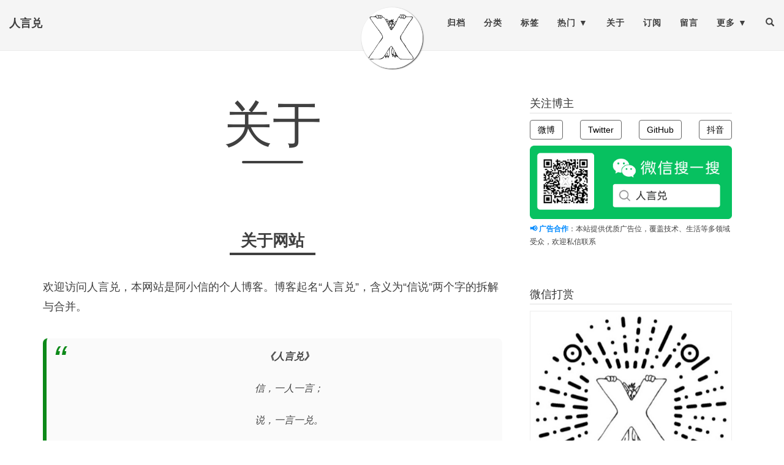

--- FILE ---
content_type: text/html
request_url: https://blog.axiaoxin.com/page/about/
body_size: 17463
content:
<!doctype html><html lang=zh-cn itemscope itemtype=http://schema.org/WebPage><head><meta charset=utf-8><meta http-equiv=X-UA-Compatible content="IE=edge"><meta name=viewport content="width=device-width,initial-scale=1"><title>关于 - 阿小信的博客</title>
<meta name=keywords content="个人博客,独立开发者,编程,旅游攻略,生活经验,科普知识,自由职业,心理学,读书笔记,生活感悟"><meta name=description content="关于网站 欢迎访问人言兑，本网站是阿小信的个人博客。博客起名“人言兑”，含义为“信说”两个字的拆解与合并。 《人言兑》 信，一人一言； 说，一言一兑。 人言成信，言兑才说； 信者慎言，说者善言； 有诺必兑，有言莫失。 本博客主要用于记录"><script type=application/ld+json>{"@context":"http://schema.org","@type":"WebSite","name":"人言兑","url":"https:\/\/blog.axiaoxin.com\/"}</script><script type=application/ld+json>{"@context":"http://schema.org","@type":"Organization","name":"","url":"https:\/\/blog.axiaoxin.com\/"}</script><script type=application/ld+json>{"@context":"http://schema.org","@type":"BreadcrumbList","itemListElement":[{"@type":"ListItem","position":1,"item":{"@id":"https:\/\/blog.axiaoxin.com\/","name":"home"}},{"@type":"ListItem","position":3,"item":{"@id":"https:\/\/blog.axiaoxin.com\/page\/about\/","name":"关于"}}]}</script><script type=application/ld+json>{"@context":"http://schema.org","@type":"Article","author":{"name":"axiaoxin"},"headline":"关于","description":"关于网站 欢迎访问人言兑，本网站是阿小信的个人博客。博客起名“人言兑”，含义为“信说”两个字的拆解与合并。 《人言兑》 信，一人一言； 说，一言一兑。 人言成信，言兑才说； 信者慎言，说者善言； 有诺必兑，有言莫失。 本博客主要用于记录","inLanguage":"zh-cn","wordCount":874,"datePublished":"0001-01-01T00:00:00\u002b00:00","dateModified":"0001-01-01T00:00:00\u002b00:00","image":"https:\/\/pic.rmb.bdstatic.com\/bjh\/3ea9630c50\/250227\/d72b42702bbd064dc7ad5ec605db83f3.png","keywords":[""],"mainEntityOfPage":"https:\/\/blog.axiaoxin.com\/page\/about\/","publisher":{"@type":"Organization","name":"https:\/\/blog.axiaoxin.com\/","logo":{"@type":"ImageObject","url":"https:\/\/pic.rmb.bdstatic.com\/bjh\/3eacca401b\/250205\/c9fae3c96b0da42d4d5a2a5ebcf8a1c8.png?x-bce-process=image\/resize,m_lfit,w_1242","height":60,"width":60}}}</script><meta property="og:title" content="关于"><meta property="og:description" content="关于网站 欢迎访问人言兑，本网站是阿小信的个人博客。博客起名“人言兑”，含义为“信说”两个字的拆解与合并。 《人言兑》 信，一人一言； 说，一言一兑。 人言成信，言兑才说； 信者慎言，说者善言； 有诺必兑，有言莫失。 本博客主要用于记录"><meta property="og:image" content="https://pic.rmb.bdstatic.com/bjh/3ea9630c50/250227/d72b42702bbd064dc7ad5ec605db83f3.png"><meta property="og:url" content="https://blog.axiaoxin.com/page/about/"><meta property="og:type" content="website"><meta property="og:site_name" content="人言兑"><meta name=twitter:title content="关于"><meta name=twitter:description content="关于网站 欢迎访问人言兑，本网站是阿小信的个人博客。博客起名“人言兑”，含义为“信说”两个字的拆解与合并。 《人言兑》 信，一人一言； 说，一言一兑。 人言成信，言兑才说； 信者慎言，说者善言； 有诺必兑，有言莫失。 本博客主要用于记录"><meta name=twitter:image content="https://pic.rmb.bdstatic.com/bjh/3ea9630c50/250227/d72b42702bbd064dc7ad5ec605db83f3.png"><meta name=twitter:card content="summary_large_image"><meta name=twitter:site content="@axiaoxin"><meta name=twitter:creator content="@axiaoxin"><link href=https://blog.axiaoxin.com/img/favicon.ico rel=icon type=image/x-icon><meta name=generator content="Hugo 0.133.1"><script async src="https://pagead2.googlesyndication.com/pagead/js/adsbygoogle.js?client=ca-pub-3022214826355647" crossorigin=anonymous></script><script async src="https://fundingchoicesmessages.google.com/i/pub-3022214826355647?ers=1"></script><script>(function(){function e(){if(!window.frames.googlefcPresent)if(document.body){const e=document.createElement("iframe");e.style="width: 0; height: 0; border: none; z-index: -1000; left: -1000px; top: -1000px;",e.style.display="none",e.name="googlefcPresent",document.body.appendChild(e)}else setTimeout(e,0)}e()})()</script><script type=text/javascript src=//cpro.baidustatic.com/cpro/ui/cm.js async defer></script><script type=text/javascript src=https://cdn.adwork.net/js/makemoney.js async></script><link rel=alternate href=https://blog.axiaoxin.com/index.xml type=application/rss+xml title=人言兑><link rel=stylesheet href=https://blog.axiaoxin.com/css/bootstrap.min.css><link rel=stylesheet href=https://blog.axiaoxin.com/fontawesome/css/all.css><link rel=stylesheet href=https://blog.axiaoxin.com/css/waline.css><link rel=stylesheet href=https://blog.axiaoxin.com/css/katex.min.css><link rel=stylesheet href=https://blog.axiaoxin.com/css/main.css><link rel=stylesheet href=https://blog.axiaoxin.com/css/fonts.css><script src=https://blog.axiaoxin.com/js/jquery.min.js></script><script src=https://blog.axiaoxin.com/js/bootstrap.min.js></script><script>var head=document.getElementsByTagName("HEAD")[0],link=document.createElement("link");link.rel="stylesheet",link.type="text/css",link.href="https://blog.axiaoxin.com/css/github-dark.min.css",head.appendChild(link)</script><link rel=stylesheet href=https://blog.axiaoxin.com/css/codeblock.css><link rel=stylesheet href=https://blog.axiaoxin.com/css/photoswipe.min.css><link rel=stylesheet href=https://blog.axiaoxin.com/css/photoswipe.default-skin.min.css><link href=https://blog.axiaoxin.com/css/glightbox.min.css rel=stylesheet><script async src="https://www.googletagmanager.com/gtag/js?id=G-5KRFX25W8R"></script><script>var dnt,doNotTrack=!1;if(!1&&(dnt=navigator.doNotTrack||window.doNotTrack||navigator.msDoNotTrack,doNotTrack=dnt=="1"||dnt=="yes"),!doNotTrack){window.dataLayer=window.dataLayer||[];function gtag(){dataLayer.push(arguments)}gtag("js",new Date),gtag("config","G-5KRFX25W8R")}</script><script>var _hmt=_hmt||[];(function(){var e,t=document.createElement("script");t.src="https://hm.baidu.com/hm.js?fdfe48e67d25b3802d6139d4e629c718",e=document.getElementsByTagName("script")[0],e.parentNode.insertBefore(t,e)})()</script><script>!function(e){"use strict";!function(){var i,s=window,o=document,a=e,c="".concat("https:"===o.location.protocol?"https://":"http://","sdk.51.la/js-sdk-pro.min.js"),n=o.createElement("script"),r=o.getElementsByTagName("script")[0];n.type="text/javascript",n.setAttribute("charset","UTF-8"),n.async=!0,n.src=c,n.id="LA_COLLECT",a.d=n,i=function(){s.LA.ids.push(a)},s.LA?s.LA.ids&&i():(s.LA=e,s.LA.ids=[],i()),r.parentNode.insertBefore(n,r)}()}({id:"3I8SxD1AuDhZFuZD",ck:"3I8SxD1AuDhZFuZD",autoTrack:!0,screenRecord:!0})</script><script type=text/javascript>(function(e,t,n,s,o,i,a){e[n]=e[n]||function(){(e[n].q=e[n].q||[]).push(arguments)},i=t.createElement(s),i.async=1,i.src="https://www.clarity.ms/tag/"+o,a=t.getElementsByTagName(s)[0],a.parentNode.insertBefore(i,a)})(window,document,"clarity","script","lxvoq4i9us")</script><meta name=referrer content="no-referrer"></head><body><nav class="navbar navbar-default navbar-fixed-top navbar-custom"><div style=margin-top:12px></div><div class=container-fluid><div class=navbar-header><button type=button class=navbar-toggle data-toggle=collapse data-target=#main-navbar>
<span class=sr-only>切换导航</span>
<span class=icon-bar></span>
<span class=icon-bar></span>
<span class=icon-bar></span>
</button>
<a class=navbar-brand href=https://blog.axiaoxin.com/ title=阿小信的博客:人言兑>人言兑</a></div><div class="collapse navbar-collapse" id=main-navbar><ul class="nav navbar-nav navbar-right"><li><a title=归档 href=/page/archives/>归档</a></li><li><a title=分类 href=/categories/>分类</a></li><li><a title=标签 href=/tags/>标签</a></li><li class=navlinks-container><a class=navlinks-parent>热门</a><div class=navlinks-children><a href=/page/most-read-posts/>最多阅读</a>
<a href=/page/most-comment-posts/>最多评论</a>
<a href=/page/most-helped-posts/>最有帮助</a></div></li><li><a title=关于 href=/page/about/>关于</a></li><li><a title=订阅 href=/page/subscribe/>订阅</a></li><li><a title=留言 href=/page/message-board/>留言</a></li><li class=navlinks-container><a class=navlinks-parent>更多</a><div class=navlinks-children><a href=/page/supporters/>赞助列表</a>
<a href=https://axiaoxin.com target=_blank>个人主页</a>
<a href=https://axiaoxin.com/simcard/ target=_blank>大流量卡</a>
<a href=https://axiaoxin.com/pink-lady/ target=_blank>pink-lady</a>
<a href=https://investool.axiaoxin.com/ target=_blank>investool</a>
<a href=https://xiaobot.net/p/sharezhuan target=_blank>小而赚</a></div></li><li><a href=#modalSearch data-toggle=modal data-target=#modalSearch style=outline:none><span class="hidden-sm hidden-md hidden-lg">搜索</span> <span id=searchGlyph class="glyphicon glyphicon-search"></span></a></li></ul></div><div class=avatar-container><div class=avatar-img-border><a title=人言兑 href=https://blog.axiaoxin.com/><img class=avatar-img src="https://pic.rmb.bdstatic.com/bjh/3eacca401b/250205/c9fae3c96b0da42d4d5a2a5ebcf8a1c8.png?x-bce-process=image/resize,m_lfit,w_1242" alt=人言兑></a></div></div></div></nav><div id=modalSearch class="modal fade" role=dialog><div class=modal-dialog><div class=modal-content><div class=modal-header><button type=button class=close data-dismiss=modal>&#215;</button><h4 class=modal-title>搜索 人言兑</h4></div><div class=modal-body><gcse:search></gcse:search></div><div class=modal-footer><button type=button class="btn btn-default" data-dismiss=modal>关闭</button></div></div></div></div><div class=container role=main><div class=row><div class=col-md-8><div class=pswp tabindex=-1 role=dialog aria-hidden=true><div class=pswp__bg></div><div class=pswp__scroll-wrap><div class=pswp__container><div class=pswp__item></div><div class=pswp__item></div><div class=pswp__item></div></div><div class="pswp__ui pswp__ui--hidden"><div class=pswp__top-bar><div class=pswp__counter></div><button class="pswp__button pswp__button--close" title="Close (Esc)"></button>
<button class="pswp__button pswp__button--share" title=Share></button>
<button class="pswp__button pswp__button--fs" title="Toggle fullscreen"></button>
<button class="pswp__button pswp__button--zoom" title="Zoom in/out"></button><div class=pswp__preloader><div class=pswp__preloader__icn><div class=pswp__preloader__cut><div class=pswp__preloader__donut></div></div></div></div></div><div class="pswp__share-modal pswp__share-modal--hidden pswp__single-tap"><div class=pswp__share-tooltip></div></div><button class="pswp__button pswp__button--arrow--left" title="Previous (arrow left)">
</button>
<button class="pswp__button pswp__button--arrow--right" title="Next (arrow right)"></button><div class=pswp__caption><div class=pswp__caption__center></div></div></div></div></div><header class=header-section><div class="intro-header no-img"><div class=page-heading><h1>关于</h1><hr class=small><div class=auto-refresh-gad style="margin:2em 0 1em"><ins class=adsbygoogle data-ad-client=ca-pub-3022214826355647 data-ad-slot=6429996269 data-ad-format=auto data-full-width-responsive=false></ins><script>(adsbygoogle=window.adsbygoogle||[]).push({})</script></div></div></div></header><article role=main class="blog-post text-break"><div class=blog-post-content><h2 id=关于网站>关于网站</h2><p>欢迎访问人言兑，本网站是阿小信的个人博客。博客起名“人言兑”，含义为“信说”两个字的拆解与合并。</p><div align=center><blockquote><p><strong><em>《人言兑》</em></strong></p><p><em>信，一人一言；</em></p><p><em>说，一言一兑。</em></p><p><em>人言成信，言兑才说；</em></p><p><em>信者慎言，说者善言；</em></p><p><em>有诺必兑，有言莫失。</em></p></blockquote></div><p>本博客主要用于记录自己所学的知识以及分享一些实践经验和想法。如果本站的文章对你有帮助，倍感荣幸。</p><p>如果您对我的博客内容感兴趣，不妨 <strong><a href=/page/subscribe/ title=订阅>订阅
</a></strong>一下。</p><h2 id=关于广告>关于广告</h2><p>本站流量虽小，但还是开通了广告，没有广告只能单纯用爱发电不可持续，优质的内容才是最好的用户体验。如果大家因为广告而放弃本站，那只能说明本站内容的质量不行。希望大家将本站加到广告白名单，算是对小站的支持，非常感谢！</p><p>自用 VPS 推荐：</p><p><a rel=sponsored href=https://clawcloudsingaporeprivatelimited.sjv.io/c/5779767/2175822/26865 target=_top id=2175822><img src=//a.impactradius-go.com/display-ad/26865-2175822 border=0 alt width=100% height=auto loading=lazy></a><img height=0 width=0 src=https://imp.pxf.io/i/5779767/2175822/26865 style=position:absolute;visibility:hidden border=0 loading=lazy></p><h2 id=关于我>关于我</h2><p><strong><a href=https://axiaoxin.com/ target=_blank rel="noopener noreferrer" title=axiaoxin>axiaoxin
</a></strong>中文发音“阿小信”，前鹅厂程序员、独立开发者、靠被动收入实现职业选择自由的自由职业者，另一种形式上的财务自由。</p><p>目前不上班，自然醒，做着自己想做且爱做的事，独立且自由。</p><h2 id=有福同享>有福同享</h2><p><a href=https://pic.rmb.bdstatic.com/bjh/240922/beautify/843cfc28e81abb298afacdd281e1fa43.jpeg class=glightbox><img src=https://pic.rmb.bdstatic.com/bjh/240922/beautify/843cfc28e81abb298afacdd281e1fa43.jpeg alt=扫码领取支付宝现金红包 style=max-width:320px></a></p><h2 id=博客里程碑>博客里程碑</h2><ul><li>2023.01.26: 废弃手写的 Django 博客系统，迁移至 Hugo 静态博客。</li><li>2023.02.06: 减少页面广告，集成 busuanzi 统计访客数。</li><li>2023.02.09: 更新博客文章 CSS 样式，移除暗黑模式。</li><li>2023.03.23: 博客文章支持展示内容目录。</li><li>2023.12.26: 博客首页新增彩蛋。</li><li>2023.12.27: 减少页面广告；新增 giscus 作为评论插件。</li><li>2024.03.06: 提交 sitemap 到 Google Search Console。</li><li>2024.03.26: 添加个人社交媒体链接。</li><li>2024.04.17: 集成 51.la 和 umami 访问统计；集成 Clarity。</li><li>2024.05.15: SSL 证书采用 acme.sh 自动签发更新。</li><li>2024.07.24: 提交 sitemap 到 Bing Web Master。</li><li>2024.08.06: 新增留言页面，采用畅言云评插件替换 giscus。</li><li>2024.08.10: 新增访客统计页面、订阅页面。</li><li>2024.08.12: 集成 Waline 评论插件替换畅言云评。</li><li>2024.08.13: 博客文章使用 Waline 提供的功能统计展示阅读数和评论数。</li><li>2024.11.11: 博客 SEO 内容整理，页面布局调整，新增侧边栏。</li><li>2024.11.15: 开通博客同名微信公众号<a href=https://mp.weixin.qq.com/s/k6P0Sk96VPGo6D59tMM95Q target=_blank>“人言兑”</a>同步发布博客非技术文章。</li><li>2024.12.29: 优化博客文章阅读体验。</li><li>2025.01.04: 实现博客首页文章置顶功能。</li><li>2025.01.07: 微信公众号同步发布的文章在底部添加公众号文章链接。</li><li>2025.01.09: 添加返回顶部按钮。</li><li>2025.01.15: 新增热门文章列表：最多阅读、最多评论、最有帮助、最少阅读、最没帮助。</li><li>2025.02.19: 新增页面用于展示文件解压密码</li><li>2025.05.16: 更新归档页面样式，支持列表折叠</li><li>2025.07.01: 新增
<a href=/page/supporters/ title=赞助列表>赞助列表
</a>，感谢每一位大佬对本站的赞助支持。</li><li>2025.08.12: 通过 Hugo 自带的 Markdown 渲染模板覆盖实现文章图片懒加载和外部链接新标签页打开。</li></ul><div style=margin-top:48px></div><div class=blog-post-footer><h5>版权声明</h5><p>未经授权，禁止转载本站文章。如需转载必须保留原文链接并注明出处。<br>只要保留链接并注明出处，即视为默认获得授权。未注明出处或删除链接将视为侵权，必追究法律责任！</p></div></div><div class=text-center style="margin:72px 0 10px"><h3>关注我</h3><div class=follow-me-container><div class=follow-me-item><img id=wechat src=https://pic.rmb.bdstatic.com/bjh/3eacca401b/241115/f757575bdf9232307721096b839daf6e.jpeg alt=关注阿小信的微信公众号：人言兑><p><a href=https://mp.weixin.qq.com/s/k6P0Sk96VPGo6D59tMM95Q target=_balnk title=关注阿小信的微信公众号：人言兑>微信公众号</a></p></div><div class=follow-me-item><img id=weibo src=https://pic.rmb.bdstatic.com/bjh/3eacca401b/240816/d85fcd64ddb28560700073763b30500c.jpeg alt=微博：https://weibo.com/u/1739356367><p><a href=https://weibo.com/u/1739356367 target=_balnk title=关注阿小信的新浪微博>新浪微博</a></p></div><div class=follow-me-item><img id=x src=https://pic.rmb.bdstatic.com/bjh/3eacca401b/241006/2c9400eca6383ef0062ab0d6f83f4e31.png alt=关注阿小信的抖音><p><a href=https://www.douyin.com/user/MS4wLjABAAAAbvo9LPR8GGR4337-V6psq_0OSnsCI0qOr87F3PYffuNbSeKhyfzsREJxUL4eKrVe target=_balnk title=关注阿小信的抖音>抖音</a></p></div><div class=follow-me-item><img id=x src=https://pic.rmb.bdstatic.com/bjh/240808/beautify/f38cba0d401c9a74999644c5b076d392.jpeg alt=关注阿小信的推特><p><a href=https://x.com/axiaoxin target=_balnk title=关注阿小信的推特>X</a></p></div><div class=follow-me-item><img id=github src=https://pic.rmb.bdstatic.com/bjh/240808/beautify/c3f0d5d3d4e01aa6f3ef11d7bd9b73cc.jpeg alt=关注阿小信的GitHub><p><a href=https://github.com/axiaoxin target=_balnk title=关注阿小信的GitHub>Github</a></p></div></div></div></article><div style=text-align:center;margin-bottom:40px><button id=rewardButton disable=enable onclick='var qr=document.getElementById("QR");qr.style.display==="none"?qr.style.display="block":qr.style.display="none"'>
<svg height="36" width="36" viewBox="0 0 36 36"><rect fill="#fdd835" y="0" x="0" height="36" width="36"/><path d="M38.67 42H11.52c-.25-1.38-.52-3.43-.52-6 0-5 0-11 0-11s1.44-7.39 3.22-9.59c1.67-2.06 2.76-3.48 6.78-4.41 3-.7 7.13-.23 9 1 2.15 1.42 3.37 6.67 3.81 11.29 1.49-.3 5.21.2 5.5 1.28C40.89 30.29 39.48 38.31 38.67 42z" fill="#e53935"/><path d="M39.02 42H11.99c-.22-2.67-.48-7.05-.49-12.72.83 4.18 1.63 9.59 6.98 9.79 3.48.12 8.27.55 9.83-2.45 1.57-3 3.72-8.95 3.51-15.62-.19-5.84-1.75-8.2-2.13-8.7.59.66 3.74 4.49 4.01 11.7.03.83.06 1.72.08 2.66 4.21-.15 5.93 1.5 6.07 2.35C40.68 33.85 39.8 38.9 39.02 42z" fill="#b71c1c"/><path d="M35 27.17c0 3.67-.28 11.2-.42 14.83h-2C32.72 38.42 33 30.83 33 27.17c0-5.54-1.46-12.65-3.55-14.02-1.65-1.08-5.49-1.48-8.23-.85-3.62.83-4.57 1.99-6.14 3.92L15 16.32c-1.31 1.6-2.59 6.92-3 8.96v10.8c0 2.58.28 4.61.54 5.92H10.5c-.25-1.41-.5-3.42-.5-5.92l.02-11.09c.15-.77 1.55-7.63 3.43-9.94l.08-.09c1.65-2.03 2.96-3.63 7.25-4.61 3.28-.76 7.67-.25 9.77 1.13C33.79 13.6 35 22.23 35 27.17z" fill="#212121"/><path d="M17.165 17.283c5.217-.055 9.391.283 9 6.011s-8.478 5.533-9.391 5.337c-.913-.196-7.826-.043-7.696-5.337C9.209 18 13.645 17.32 17.165 17.283z" fill="#01579b"/><path d="M40.739 37.38c-.28 1.99-.69 3.53-1.22 4.62h-2.43c.25-.19 1.13-1.11 1.67-4.9.57-4-.23-11.79-.93-12.78-.4-.4-2.63-.8-4.37-.89l.1-1.99c1.04.05 4.53.31 5.71 1.49C40.689 24.36 41.289 33.53 40.739 37.38z" fill="#212121"/><path d="M10.154 20.201c.261 2.059-.196 3.351 2.543 3.546s8.076 1.022 9.402-.554c1.326-1.576 1.75-4.365-.891-5.267C19.336 17.287 12.959 16.251 10.154 20.201z" fill="#81d4fa"/><path d="M17.615 29.677c-.502.0-.873-.03-1.052-.069-.086-.019-.236-.035-.434-.06-5.344-.679-8.053-2.784-8.052-6.255.001-2.698 1.17-7.238 8.986-7.32l.181-.002c3.444-.038 6.414-.068 8.272 1.818 1.173 1.191 1.712 3 1.647 5.53-.044 1.688-.785 3.147-2.144 4.217-2.234 1.76-5.631 2.141-7.404 2.141zm-.529-11.704c-7.006.074-7.008 4.023-7.008 5.321-.001 3.109 3.598 3.926 6.305 4.27.273.035.48.063.601.089.563.101 4.68.035 6.855-1.732.865-.702 1.299-1.57 1.326-2.653.051-1.958-.301-3.291-1.073-4.075-1.262-1.281-3.834-1.255-6.825-1.222L17.086 17.973z" fill="#212121"/><path d="M15.078 19.043c1.957-.326 5.122-.529 4.435 1.304-.489 1.304-7.185 2.185-7.185.652.0-1.532 2.75-1.956 2.75-1.956z" fill="#e1f5fe"/></svg>
<span class=now>感谢！</span>
<span class=play>打赏</span></button><div id=QR style=display:none><div id=wechat style=display:inline-block><img id=wechat_qr src=https://pic.rmb.bdstatic.com/bjh/240823/dump/2e2a54fc39deb9be375206f66ff685a7.png alt="WeChat Pay"><p>微信打赏</p></div><div id=alipay style=display:inline-block><img id=alipay_qr src=https://pic.rmb.bdstatic.com/bjh/240823/dump/f9f194e3b2b04f828596fd00cc2cfd2c.jpeg alt=Alipay><p>支付宝打赏</p></div></div></div><hr><section id=social-share style=margin-bottom:15px><div class="list-inline footer-links"><div class=share-box aria-hidden=true><div class=addthis_inline_share_toolbox></div><div class="mb-2 a2a_kit a2a_kit_size_30 a2a_default_style"><a class=a2a_dd href=https://www.addtoany.com/share></a><a class=a2a_button_sina_weibo></a><a class=a2a_button_wechat></a><a class=a2a_button_qzone></a><a class=a2a_button_douban></a><a class=a2a_button_copy_link></a><a class=a2a_button_facebook></a><a class=a2a_button_twitter></a><a class=a2a_button_whatsapp></a></div><script>var a2a_config=a2a_config||{};a2a_config.locale="zh-CN"</script><script async src=https://static.addtoany.com/menu/page.js></script></div></div></section><div class=auto-refresh-gad><ins id=content-ad class=adsbygoogle style=display:block;text-align:center data-ad-layout=in-article data-ad-format=fluid data-full-width-responsive=false data-ad-client=ca-pub-3022214826355647 data-ad-slot=4546241981></ins><script>(adsbygoogle=window.adsbygoogle||[]).push({})</script></div><h4 class=see-also>也可以看看</h4><ul><li><a href=/post/go-i18n-usage/ title="go-i18n 国际化多语言完整使用教程">go-i18n 国际化多语言完整使用教程</a></li><li><a href=/post/tencent-sources/ title=腾讯云软件镜像源的使用与配置>腾讯云软件镜像源的使用与配置</a></li><li><a href=/post/pigar-requirements-txt/ title="如何使用 pigar 自动生成 Python 项目的 requirements.txt">如何使用 pigar 自动生成 Python 项目的 requirements.txt</a></li><li><a href=/post/weekly-2025-1208-1214/ title=阿小信的自由职业周记：2025年第50周（12.08-12.14）>阿小信的自由职业周记：2025年第50周（12.08-12.14）</a></li><li><a href=/post/build-links/ title=如何通过SEO外链建设提升网站流量与排名>如何通过SEO外链建设提升网站流量与排名</a></li><li><a href=/post/golang-template-backticks-string/ title="Golang 版本差异引发的生产环境问题：如何解决 JavaScript 模板字面量中的 Go 模板变量报错">Golang 版本差异引发的生产环境问题：如何解决 JavaScript 模板字面量中的 Go 模板变量报错</a></li><li><a href=/post/develop-plugins-for-traefik/ title="Traefik 插件开发全指南：使用 Golang 构建自定义中间件">Traefik 插件开发全指南：使用 Golang 构建自定义中间件</a></li><li><a href=/post/howto-use-python-requirements-file/ title="如何使用 pip 安装 requirements.txt 文件中的依赖包，以及如何生成 requirements.txt">如何使用 pip 安装 requirements.txt 文件中的依赖包，以及如何生成 requirements.txt</a></li><li><a href=/post/adsense-pin-verification/ title="Google AdSense收款地址PIN码验证指南">Google AdSense收款地址PIN码验证指南</a></li><li><a href=/post/go-slog-usage/ title="Golang log/slog 使用教程：结构化日志实战指南">Golang log/slog 使用教程：结构化日志实战指南</a></li><li><a href=/post/html-object-badge-click-link/ title="HTML object 标签用法详解：为你的Shields.io Badge设置链接">HTML object 标签用法详解：为你的Shields.io Badge设置链接</a></li><li><a href=/post/how-to-start-a-side-hustle/ title=如何稳妥地开始自己的副业？>如何稳妥地开始自己的副业？</a></li><li><a href=/post/javascript-enum/ title=如何在JavaScript中创建和使用枚举类型>如何在JavaScript中创建和使用枚举类型</a></li><li><a href=/post/go-redis-script/ title="Golang 操作 Redis：eval/functions 执行 lua script 脚本操作用法 - go-redis 使用指南">Golang 操作 Redis：eval/functions 执行 lua script 脚本操作用法 - go-redis 使用指南</a></li><li><a href=/post/ziyou-jiawu-yali/ title=自由职业者在家工作：隐形劳动、生存压力与伴侣家务矛盾如何平衡？>自由职业者在家工作：隐形劳动、生存压力与伴侣家务矛盾如何平衡？</a></li></ul><hr><div class=auto-refresh-gad style=display:block;margin-top:20px><ins class=adsbygoogle data-ad-client=ca-pub-3022214826355647 data-ad-slot=7696933362 data-ad-format=auto data-full-width-responsive=false></ins><script>(adsbygoogle=window.adsbygoogle||[]).push({})</script></div><div class=_g2vpijfkdmd style="margin:30px auto 0"></div><script type=text/javascript>(window.slotbydup=window.slotbydup||[]).push({id:"u6946364",container:"_g2vpijfkdmd",async:!0})</script><script src=https://blog.axiaoxin.com/js/float-toc.js></script></div><div class=col-md-4><div class="sidebar-module sidebar-header"><h4>关注博主</h4><div class=profile-links><a href=https://weibo.com/u/1739356367 class=profile-link target=_blank title=关注阿小信的微博>微博</a>
<a href=https://x.com/axiaoxin class=profile-link target=_blank title=关注阿小信的推特>Twitter</a>
<a href=https://github.com/axiaoxin class=profile-link target=_blank title=关注阿小信的GitHub>GitHub</a>
<a href=https://www.douyin.com/user/MS4wLjABAAAAbvo9LPR8GGR4337-V6psq_0OSnsCI0qOr87F3PYffuNbSeKhyfzsREJxUL4eKrVe class=profile-link target=_blank title=关注阿小信的抖音>抖音</a></div><a href=https://mp.weixin.qq.com/s/k6P0Sk96VPGo6D59tMM95Q target=_blank title=关注阿小信的微信公众号:人言兑><img src=https://pic.rmb.bdstatic.com/bjh/3eacca401b/241115/e37c7891297fd64d6d690e59adc9eac0.png loading=lazy style=margin-top:10px alt=阿小信的微信公众号:人言兑></a><p style=font-size:12px><strong><a href=/post/ad-space-for-rent/>📢 广告合作</a></strong>：本站提供优质广告位，覆盖技术、生活等多领域受众，欢迎私信联系</p></div><div class=sidebar-module><h4>微信打赏</h4><img loading=lazy src=https://pic.rmb.bdstatic.com/bjh/240823/dump/2e2a54fc39deb9be375206f66ff685a7.png style="width:100%;border:1px solid #eee" alt=微信打赏，感谢支持></div><div class=sidebar-module><a href=/categories/ title=所有文章分类 class=sidebar-more>更多 &#187;</a><h4>文章分类</h4><ul class=categories-list><li class=category-item><a href=/categories/%E7%BC%96%E7%A8%8B%E5%BC%80%E5%8F%91 class=category-link title=编程开发相关文章><span class=category-name>编程开发</span>
<span class=category-count>285</span></a></li><li class=category-item><a href=/categories/%E6%B5%81%E9%87%8F%E5%8F%98%E7%8E%B0 class=category-link title=流量变现相关文章><span class=category-name>流量变现</span>
<span class=category-count>86</span></a></li><li class=category-item><a href=/categories/%E7%94%9F%E6%B4%BB%E6%8C%87%E5%8D%97 class=category-link title=生活指南相关文章><span class=category-name>生活指南</span>
<span class=category-count>85</span></a></li><li class=category-item><a href=/categories/%E6%97%A5%E5%B8%B8%E7%A2%8E%E7%89%87 class=category-link title=日常碎片相关文章><span class=category-name>日常碎片</span>
<span class=category-count>76</span></a></li><li class=category-item><a href=/categories/%E8%BD%AF%E4%BB%B6%E5%B7%A5%E5%85%B7 class=category-link title=软件工具相关文章><span class=category-name>软件工具</span>
<span class=category-count>50</span></a></li><li class=category-item><a href=/categories/%E6%97%85%E6%B8%B8%E6%94%BB%E7%95%A5 class=category-link title=旅游攻略相关文章><span class=category-name>旅游攻略</span>
<span class=category-count>22</span></a></li><li class=category-item><a href=/categories/%E6%8A%95%E8%B5%84%E7%90%86%E8%B4%A2 class=category-link title=投资理财相关文章><span class=category-name>投资理财</span>
<span class=category-count>12</span></a></li><li class=category-item><a href=/categories/%E5%86%99%E6%9C%AC%E5%B0%8F%E8%AF%B4 class=category-link title=写本小说相关文章><span class=category-name>写本小说</span>
<span class=category-count>1</span></a></li></ul></div><div class=sidebar-module><h4>广告赞助</h4><div class=auto-refresh-gad><ins class=adsbygoogle style=display:block data-ad-client=ca-pub-3022214826355647 data-ad-slot=7693063934 data-ad-format=auto data-full-width-responsive=false></ins><script>(adsbygoogle=window.adsbygoogle||[]).push({})</script></div></div><div class=sidebar-module><a href=/tags/ class=sidebar-more title=所有文章标签>更多 &#187;</a><h4>热门标签</h4><div class=sidebar-tags-list><div class=sidebar-tag-item><a href=/tags/golang class=tag-link title=Golang相关文章><span class=tag-name>Golang</span>
<span class=tag-count>112</span></a></div><div class=sidebar-tag-item><a href=/tags/seo class=tag-link title=SEO相关文章><span class=tag-name>SEO</span>
<span class=tag-count>50</span></a></div><div class=sidebar-tag-item><a href=/tags/web%E5%BC%80%E5%8F%91 class=tag-link title=Web开发相关文章><span class=tag-name>Web开发</span>
<span class=tag-count>45</span></a></div><div class=sidebar-tag-item><a href=/tags/python class=tag-link title=Python相关文章><span class=tag-name>Python</span>
<span class=tag-count>39</span></a></div><div class=sidebar-tag-item><a href=/tags/%E6%B7%B1%E5%9C%B3 class=tag-link title=深圳相关文章><span class=tag-name>深圳</span>
<span class=tag-count>30</span></a></div><div class=sidebar-tag-item><a href=/tags/%E8%87%AA%E7%94%B1%E8%81%8C%E4%B8%9A class=tag-link title=自由职业相关文章><span class=tag-name>自由职业</span>
<span class=tag-count>29</span></a></div><div class=sidebar-tag-item><a href=/tags/%E5%91%BD%E4%BB%A4%E8%A1%8C%E5%B7%A5%E5%85%B7 class=tag-link title=命令行工具相关文章><span class=tag-name>命令行工具</span>
<span class=tag-count>26</span></a></div><div class=sidebar-tag-item><a href=/tags/ai class=tag-link title=AI相关文章><span class=tag-name>AI</span>
<span class=tag-count>25</span></a></div><div class=sidebar-tag-item><a href=/tags/redis class=tag-link title=Redis相关文章><span class=tag-name>Redis</span>
<span class=tag-count>25</span></a></div><div class=sidebar-tag-item><a href=/tags/%E8%AE%BE%E8%AE%A1%E6%A8%A1%E5%BC%8F class=tag-link title=设计模式相关文章><span class=tag-name>设计模式</span>
<span class=tag-count>25</span></a></div><div class=sidebar-tag-item><a href=/tags/linux class=tag-link title=Linux相关文章><span class=tag-name>Linux</span>
<span class=tag-count>24</span></a></div><div class=sidebar-tag-item><a href=/tags/javascript class=tag-link title=JavaScript相关文章><span class=tag-name>JavaScript</span>
<span class=tag-count>21</span></a></div><div class=sidebar-tag-item><a href=/tags/%E5%86%85%E5%AE%B9%E5%88%9B%E4%BD%9C class=tag-link title=内容创作相关文章><span class=tag-name>内容创作</span>
<span class=tag-count>21</span></a></div><div class=sidebar-tag-item><a href=/tags/%E5%89%AF%E4%B8%9A class=tag-link title=副业相关文章><span class=tag-name>副业</span>
<span class=tag-count>21</span></a></div><div class=sidebar-tag-item><a href=/tags/go-redis class=tag-link title=go-redis相关文章><span class=tag-name>go-redis</span>
<span class=tag-count>19</span></a></div><div class=sidebar-tag-item><a href=/tags/google-adsense class=tag-link title=Google-AdSense相关文章><span class=tag-name>Google-AdSense</span>
<span class=tag-count>19</span></a></div><div class=sidebar-tag-item><a href=/tags/%E4%B8%AA%E4%BA%BA%E6%88%90%E9%95%BF class=tag-link title=个人成长相关文章><span class=tag-name>个人成长</span>
<span class=tag-count>18</span></a></div><div class=sidebar-tag-item><a href=/tags/%E5%9C%A8%E7%BA%BF%E5%B7%A5%E5%85%B7 class=tag-link title=在线工具相关文章><span class=tag-name>在线工具</span>
<span class=tag-count>18</span></a></div><div class=sidebar-tag-item><a href=/tags/%E5%85%B3%E9%94%AE%E8%AF%8D%E7%A0%94%E7%A9%B6 class=tag-link title=关键词研究相关文章><span class=tag-name>关键词研究</span>
<span class=tag-count>17</span></a></div><div class=sidebar-tag-item><a href=/tags/%E7%8B%AC%E7%AB%8B%E5%BC%80%E5%8F%91 class=tag-link title=独立开发相关文章><span class=tag-name>独立开发</span>
<span class=tag-count>17</span></a></div></div></div><div class=sidebar-module><h4>大流量卡</h4><a href=https://axiaoxin.com/simcard/ target=_blank title=大流量卡推荐><p class=small>19元月租ㆍ超值优惠ㆍ长期套餐ㆍ免费包邮ㆍ官方正品</p><img loading=lazy src=https://haokawx.lot-ml.com/images/center_banner2.jpg style="width:100%;border:1px solid #eee;max-height:280px" id=simcard-img></a></div><div class=sidebar-module><h4>推荐阅读</h4><ul class=wechat-posts><li><a href=/post/weekly-2025-0929-1012/ title="阿小信的独立开发者周报：2025年9月29日 - 10月12日">阿小信的独立开发者周报：2025年9月29日 - 10月12日</a></li><li><a href=/post/shenzhen-company-social-security-registration/ title=「新办企业注册社保登记」如何办理企业社会保险登记？>「新办企业注册社保登记」如何办理企业社会保险登记？</a></li><li><a href=/post/growth-secret-selfish-first/ title=为什么“利己”才是最高级的利他？如何找到真正可持续的事业？>为什么“利己”才是最高级的利他？如何找到真正可持续的事业？</a></li><li><a href=/post/small-vat-tax-filing-guide/ title=一人公司如何报税：增值税及附加税费申报教程（小规模纳税人）>一人公司如何报税：增值税及附加税费申报教程（小规模纳税人）</a></li><li><a href=/post/sitemap-guide/ title=站点地图Sitemap协议文件格式详细解释和语法介绍>站点地图Sitemap协议文件格式详细解释和语法介绍</a></li><li><a href=/post/seolog-rednote-tiktok/ title=如何把短期热点话题转化为长期流量？小红书TikTok难民事件的SEO实践记录>如何把短期热点话题转化为长期流量？小红书TikTok难民事件的SEO实践记录</a></li><li><a href=/post/fuck-sbj/ title=如何网上申请注册商标？商标注册在线办理流程指南>如何网上申请注册商标？商标注册在线办理流程指南</a></li><li><a href=/post/freelancing-why-weixin-mp/ title=不想上班！一个失业退休程序员的自由职业实践：为什么我选择做微信公众号自媒体副业？>不想上班！一个失业退休程序员的自由职业实践：为什么我选择做微信公众号自媒体副业？</a></li><li><a href=/post/shenzhen-riding-13n/ title=深圳未来骑行新体验：拥抱山海，畅享“1+3+N”精品生态骑行道>深圳未来骑行新体验：拥抱山海，畅享“1+3+N”精品生态骑行道</a></li><li><a href=/post/shenzhen-tax-zero-filing-guide/ title=不请会计也能报税！一人公司电子税务局在线报税（零申报）实操指南>不请会计也能报税！一人公司电子税务局在线报税（零申报）实操指南</a></li></ul></div><div class=sidebar-module><h4>广告赞助</h4><div class=auto-refresh-gad><ins class=adsbygoogle style=display:block data-ad-client=ca-pub-3022214826355647 data-ad-slot=7693063934 data-ad-format=auto data-full-width-responsive=false></ins><script>(adsbygoogle=window.adsbygoogle||[]).push({})</script></div><div class=_udmdsichshi></div><script type=text/javascript>(window.slotbydup=window.slotbydup||[]).push({id:"u6992040",container:"_udmdsichshi",async:!0})</script></div><div class=sidebar-module><h4>最新文章</h4><ul class=recent-posts><li><a href=/post/boss-love-programmer-1-1/ title="《霸道女总裁爱上失业的我》｜第一卷 被系统剔除的人 第1章 失业不是最糟的事">《霸道女总裁爱上失业的我》｜第一卷 被系统剔除的人 第1章 失业不是最糟的事</a></li><li><a href=/post/corporate-income-tax-quarterly-filing-guide/ title=一人公司电子税务局「企业所得税季度申报」完整实操教程（查账征收）>一人公司电子税务局「企业所得税季度申报」完整实操教程（查账征收）</a></li><li><a href=/post/one-person-company-financial-statements/ title=如何填报资产负债表和利润表？「一人公司报税」财务报表填写指南>如何填报资产负债表和利润表？「一人公司报税」财务报表填写指南</a></li><li><a href=/post/how-to-calculate-undistributed-profit/ title=一人公司报税指南：资产负债表「未分配利润」怎么填？季报和年报通用的计算方法>一人公司报税指南：资产负债表「未分配利润」怎么填？季报和年报通用的计算方法</a></li><li><a href=/post/small-vat-tax-filing-guide/ title=一人公司如何报税：增值税及附加税费申报教程（小规模纳税人）>一人公司如何报税：增值税及附加税费申报教程（小规模纳税人）</a></li><li><a href=/post/weekly-2026-w2/ title="阿小信的自由职业周记（2026年第2周 1.5-1.11）：流量暴跌的 2026 高难度开局，在寒冬里修补 2025 的尾巴">阿小信的自由职业周记（2026年第2周 1.5-1.11）：流量暴跌的 2026 高难度开局，在寒冬里修补 2025 的尾巴</a></li><li><a href=/post/millennial-1990-life-profile/ title=90年，36岁，我不信算命，但我把出生日期和地点告诉了DeepSeek>90年，36岁，我不信算命，但我把出生日期和地点告诉了DeepSeek</a></li><li><a href=/post/weekly-2026-w1/ title=阿小信的自由职业周记：2026年第1周（12.29-1.4）>阿小信的自由职业周记：2026年第1周（12.29-1.4）</a></li><li><a href=/post/week-number-2/ title="WeekNumber周数计算器：如何计算当前日期是第几周？深入了解ISO 8601周号计算与相关工具">WeekNumber周数计算器：如何计算当前日期是第几周？深入了解ISO 8601周号计算与相关工具</a></li><li><a href=/post/week-number-1/ title=WeekNumber周数计算器：在线ISO周号查询工具>WeekNumber周数计算器：在线ISO周号查询工具</a></li></ul></div><div class=sidebar-module><h4>广告赞助</h4><div class=auto-refresh-gad><ins class=adsbygoogle style=display:block data-ad-client=ca-pub-3022214826355647 data-ad-slot=7693063934 data-ad-format=auto data-full-width-responsive=false></ins><script>(adsbygoogle=window.adsbygoogle||[]).push({})</script></div></div><div class=sidebar-module><a href=/page/most-read-posts/ class=sidebar-more title=阅读量最多的文章>更多 &#187;</a><h4>最多阅读</h4><ul class=recent-posts><li><a href=/post/claude-code-full-guide/ title="Claude Code是什么？如何使用Claude Code｜Claude Code使用教程与完整指南">Claude Code是什么？如何使用Claude Code｜Claude Code使用教程与完整指南</a>
<small>(77494)</small></li><li><a href=/post/2024-summary/ title="2024 年度总结：中年失业怎么办，月入过万，不上班也能养活自己的自由职业元年">2024 年度总结：中年失业怎么办，月入过万，不上班也能养活自己的自由职业元年</a>
<small>(14552)</small></li><li><a href=/post/video-elems-move-with-character/ title=剪映运动跟踪特效教程：如何让贴纸、文字、马赛克等元素跟随人物同步移动>剪映运动跟踪特效教程：如何让贴纸、文字、马赛克等元素跟随人物同步移动</a>
<small>(13466)</small></li><li><a href=/post/howto-use-python-requirements-file/ title="如何使用 pip 安装 requirements.txt 文件中的依赖包，以及如何生成 requirements.txt">如何使用 pip 安装 requirements.txt 文件中的依赖包，以及如何生成 requirements.txt</a>
<small>(11708)</small></li><li><a href=/post/rsync-guide/ title=rsync用法详解：最全面的rsync使用指南>rsync用法详解：最全面的rsync使用指南</a>
<small>(10881)</small></li><li><a href=/post/ghostty-config-guide/ title="Ghostty 终端配置指南">Ghostty 终端配置指南</a>
<small>(9643)</small></li><li><a href=/post/how-to-query-my-network-account-numbers/ title=4种方法，轻松查询自己名下有几张电话卡>4种方法，轻松查询自己名下有几张电话卡</a>
<small>(9471)</small></li><li><a href=/post/python-virtualenv/ title="Python 虚拟环境工具 virtualenv 详解与使用教程">Python 虚拟环境工具 virtualenv 详解与使用教程</a>
<small>(8558)</small></li><li><a href=/post/coze-quick-start/ title=Coze使用教程：不会编程也能快速上手构建开发出你的第一个AI应用>Coze使用教程：不会编程也能快速上手构建开发出你的第一个AI应用</a>
<small>(8226)</small></li><li><a href=/post/szgjjzj/ title=深圳公积金追缴投诉攻略看这一篇就够了！>深圳公积金追缴投诉攻略看这一篇就够了！</a>
<small>(8038)</small></li></ul></div><div class=sidebar-module><h4>广告赞助</h4><div class=auto-refresh-gad><ins class=adsbygoogle style=display:block data-ad-client=ca-pub-3022214826355647 data-ad-slot=7693063934 data-ad-format=auto data-full-width-responsive=false></ins><script>(adsbygoogle=window.adsbygoogle||[]).push({})</script></div><div class=_udmdsichshi></div><script type=text/javascript>(window.slotbydup=window.slotbydup||[]).push({id:"u6992040",container:"_udmdsichshi",async:!0})</script></div><div class=sidebar-module><a href=/page/most-comment-posts/ class=sidebar-more title=评论最多的文章>更多 &#187;</a><h4>最多评论</h4><ul class=recent-posts><li><a href=/post/2024-summary/ title="2024 年度总结：中年失业怎么办，月入过万，不上班也能养活自己的自由职业元年">2024 年度总结：中年失业怎么办，月入过万，不上班也能养活自己的自由职业元年</a>
<small>(40)</small></li><li><a href=/post/home-fitness-plan/ title=长期居家健身计划>长期居家健身计划</a>
<small>(32)</small></li><li><a href=/post/apply-for-chinese-tax-resident-id-cert/ title=Adsense税务居住地证明申请教程：如何申请中国税收居民身份证明>Adsense税务居住地证明申请教程：如何申请中国税收居民身份证明</a>
<small>(23)</small></li><li><a href=/post/indiehacker-worklog-20240909/ title=全职独立开发半年小记>全职独立开发半年小记</a>
<small>(22)</small></li><li><a href=/post/milestone-first-vip/ title=分享一个令人振奋的好消息：我迎来了独立开发以来第一位VIP用户>分享一个令人振奋的好消息：我迎来了独立开发以来第一位VIP用户</a>
<small>(18)</small></li><li><a href=/post/md2wechat/ title=Markdown语法的微信公众号文章排版神器：「人言兑.md」>Markdown语法的微信公众号文章排版神器：「人言兑.md」</a>
<small>(18)</small></li><li><a href=/post/howto-register-claude-ai/ title="如何注册 Claude AI 账号? 保姆级教程来了!">如何注册 Claude AI 账号? 保姆级教程来了!</a>
<small>(12)</small></li><li><a href=/post/adsense-invalid-traffic/ title="关于Google AdSense账号因无效流量被限制广告投放的问题说明与记录">关于Google AdSense账号因无效流量被限制广告投放的问题说明与记录</a>
<small>(11)</small></li><li><a href=/post/adsense-usa-tax-info/ title="W-8BEN表单如何填写？Google AdSense美国税务信息填写指南">W-8BEN表单如何填写？Google AdSense美国税务信息填写指南</a>
<small>(9)</small></li><li><a href=/post/how-to-apply-google-adsense-chinese-trc/ title="《中国税收居民身份证明》开具申请指南：适用于Google AdSense税务居住地证明及其他场景（最新）">《中国税收居民身份证明》开具申请指南：适用于Google AdSense税务居住地证明及其他场景（最新）</a>
<small>(8)</small></li></ul></div><div class=sidebar-module><h4>广告赞助</h4><div class=auto-refresh-gad><ins class=adsbygoogle style=display:block data-ad-client=ca-pub-3022214826355647 data-ad-slot=7693063934 data-ad-format=auto data-full-width-responsive=false></ins><script>(adsbygoogle=window.adsbygoogle||[]).push({})</script></div></div><div class=sidebar-module><a href=/page/most-helped-posts/ class=sidebar-more title=最有帮助的文章>更多 &#187;</a><h4>最有帮助</h4><ul class=recent-posts><li><a href=/post/2024-summary/ title="2024 年度总结：中年失业怎么办，月入过万，不上班也能养活自己的自由职业元年">2024 年度总结：中年失业怎么办，月入过万，不上班也能养活自己的自由职业元年</a>
<small>(21)</small></li><li><a href=/post/indiehacker-worklog-20240909/ title=全职独立开发半年小记>全职独立开发半年小记</a>
<small>(10)</small></li><li><a href=/post/claude-code-full-guide/ title="Claude Code是什么？如何使用Claude Code｜Claude Code使用教程与完整指南">Claude Code是什么？如何使用Claude Code｜Claude Code使用教程与完整指南</a>
<small>(5)</small></li><li><a href=/post/szgjjzj/ title=深圳公积金追缴投诉攻略看这一篇就够了！>深圳公积金追缴投诉攻略看这一篇就够了！</a>
<small>(5)</small></li><li><a href=/post/milestone-first-vip/ title=分享一个令人振奋的好消息：我迎来了独立开发以来第一位VIP用户>分享一个令人振奋的好消息：我迎来了独立开发以来第一位VIP用户</a>
<small>(5)</small></li><li><a href=/post/guide-for-stock-beginner/ title=铁了心要入市炒股，新手如何选股买股票？股市入门：零基础新手股民的必备投资指南>铁了心要入市炒股，新手如何选股买股票？股市入门：零基础新手股民的必备投资指南</a>
<small>(5)</small></li><li><a href=/post/no-work-freedom/ title=普通人也能不上班：自由职业一年了，我再也不想回去上班了>普通人也能不上班：自由职业一年了，我再也不想回去上班了</a>
<small>(5)</small></li><li><a href=/post/howto-build-api-system/ title=如何构建稳健的API鉴权与计费系统：Golang全流程实战>如何构建稳健的API鉴权与计费系统：Golang全流程实战</a>
<small>(4)</small></li><li><a href=/post/python-markitdown/ title="MarkItDown: Python一站式文档转Markdown神器">MarkItDown: Python一站式文档转Markdown神器</a>
<small>(3)</small></li><li><a href=/post/adsense-verification-failed/ title="「至暗时刻」失去收入的一周：Google AdSense身份验证失败，账号被停用！">「至暗时刻」失去收入的一周：Google AdSense身份验证失败，账号被停用！</a>
<small>(3)</small></li></ul></div><div class=sidebar-module><h4>广告赞助</h4><div class=auto-refresh-gad><ins class=adsbygoogle style=display:block data-ad-client=ca-pub-3022214826355647 data-ad-slot=7693063934 data-ad-format=auto data-full-width-responsive=false></ins><script>(adsbygoogle=window.adsbygoogle||[]).push({})</script></div><div class=_udmdsichshi></div><script type=text/javascript>(window.slotbydup=window.slotbydup||[]).push({id:"u6992040",container:"_udmdsichshi",async:!0})</script></div><div class=sidebar-module><a href=/page/least-read-posts/ class=sidebar-more title=阅读量最少的文章>更多 &#187;</a><h4>最少阅读</h4><ul class=recent-posts><li><a href=/post/boss-love-programmer-1-1/ title="《霸道女总裁爱上失业的我》｜第一卷 被系统剔除的人 第1章 失业不是最糟的事">《霸道女总裁爱上失业的我》｜第一卷 被系统剔除的人 第1章 失业不是最糟的事</a>
<small>(6)</small></li><li><a href=/post/shenzhen-riding-13n/ title=深圳未来骑行新体验：拥抱山海，畅享“1+3+N”精品生态骑行道>深圳未来骑行新体验：拥抱山海，畅享“1+3+N”精品生态骑行道</a>
<small>(29)</small></li><li><a href=/post/small-vat-tax-filing-guide/ title=一人公司如何报税：增值税及附加税费申报教程（小规模纳税人）>一人公司如何报税：增值税及附加税费申报教程（小规模纳税人）</a>
<small>(33)</small></li><li><a href=/post/how-to-calculate-undistributed-profit/ title=一人公司报税指南：资产负债表「未分配利润」怎么填？季报和年报通用的计算方法>一人公司报税指南：资产负债表「未分配利润」怎么填？季报和年报通用的计算方法</a>
<small>(35)</small></li><li><a href=/post/millennial-1990-life-profile/ title=90年，36岁，我不信算命，但我把出生日期和地点告诉了DeepSeek>90年，36岁，我不信算命，但我把出生日期和地点告诉了DeepSeek</a>
<small>(38)</small></li><li><a href=/post/one-person-company-financial-statements/ title=如何填报资产负债表和利润表？「一人公司报税」财务报表填写指南>如何填报资产负债表和利润表？「一人公司报税」财务报表填写指南</a>
<small>(47)</small></li><li><a href=/post/weekly-2026-w2/ title="阿小信的自由职业周记（2026年第2周 1.5-1.11）：流量暴跌的 2026 高难度开局，在寒冬里修补 2025 的尾巴">阿小信的自由职业周记（2026年第2周 1.5-1.11）：流量暴跌的 2026 高难度开局，在寒冬里修补 2025 的尾巴</a>
<small>(53)</small></li><li><a href=/post/shenzhen-greenway-guide-wutongshan/ title=深圳骑行路线：环梧桐山50公里图文路书>深圳骑行路线：环梧桐山50公里图文路书</a>
<small>(54)</small></li><li><a href=/post/indie-dev-manifesto/ title=独立开发者宣言·阿小信·2025年12月17日（娱乐版）>独立开发者宣言·阿小信·2025年12月17日（娱乐版）</a>
<small>(58)</small></li><li><a href=/post/ziyou-jiawu-yali/ title=自由职业者在家工作：隐形劳动、生存压力与伴侣家务矛盾如何平衡？>自由职业者在家工作：隐形劳动、生存压力与伴侣家务矛盾如何平衡？</a>
<small>(67)</small></li></ul></div><div class=sidebar-module><h4>广告赞助</h4><div class=auto-refresh-gad><ins class=adsbygoogle style=display:block data-ad-client=ca-pub-3022214826355647 data-ad-slot=7693063934 data-ad-format=auto data-full-width-responsive=false></ins><script>(adsbygoogle=window.adsbygoogle||[]).push({})</script></div></div><div class=sidebar-module><a href=/page/most-nohelped-posts/ class=sidebar-more title=最没有帮助的文章>更多 &#187;</a><h4>最没帮助</h4><ul class=recent-posts><li><a href=/post/new-adsense-1uaday/ title=【一人公司里程碑】全新企业AdSense账号历经28天，单日收入终于达到了1美元——正式进入1美元俱乐部！>【一人公司里程碑】全新企业AdSense账号历经28天，单日收入终于达到了1美元——正式进入1美元俱乐部！</a>
<small>(1)</small></li><li><a href=/post/howto-build-api-system/ title=如何构建稳健的API鉴权与计费系统：Golang全流程实战>如何构建稳健的API鉴权与计费系统：Golang全流程实战</a>
<small>(1)</small></li><li><a href=/post/claude-code-full-guide/ title="Claude Code是什么？如何使用Claude Code｜Claude Code使用教程与完整指南">Claude Code是什么？如何使用Claude Code｜Claude Code使用教程与完整指南</a>
<small>(1)</small></li><li><a href=/post/indiehacker-worklog-20240909/ title=全职独立开发半年小记>全职独立开发半年小记</a>
<small>(1)</small></li></ul></div><div class=sidebar-module><h4>广告赞助</h4><div class=auto-refresh-gad><ins class=adsbygoogle style=display:block data-ad-client=ca-pub-3022214826355647 data-ad-slot=7693063934 data-ad-format=auto data-full-width-responsive=false></ins><script>(adsbygoogle=window.adsbygoogle||[]).push({})</script></div><div class=_udmdsichshi></div><script type=text/javascript>(window.slotbydup=window.slotbydup||[]).push({id:"u6992040",container:"_udmdsichshi",async:!0})</script></div><div class=sidebar-module><h4>今日热门</h4><ul class=popular-posts><li><a href=/post/25-webmaster-tools/ title=提升网站流量与安全的25款顶级站长工具推荐>提升网站流量与安全的25款顶级站长工具推荐</a></li><li><a href=/post/corporate-income-tax-quarterly-filing-guide/ title=一人公司电子税务局「企业所得税季度申报」完整实操教程（查账征收）>一人公司电子税务局「企业所得税季度申报」完整实操教程（查账征收）</a></li><li><a href=/post/golang-json-serialization-special-character-escaping-solution/ title="Golang JSON 序列化时 HTML 特殊字符转义问题详解及解决方案">Golang JSON 序列化时 HTML 特殊字符转义问题详解及解决方案</a></li><li><a href=/post/golang-custom-json-time-format/ title="Golang 中自定义 time.Time 类型字段的 JSON 序列化格式">Golang 中自定义 time.Time 类型字段的 JSON 序列化格式</a></li><li><a href=/post/go-design-patterns-adapter/ title=Go语言设计模式实战：适配器模式详解>Go语言设计模式实战：适配器模式详解</a></li><li><a href=/post/golang-gin-gettext-i18n-guide/ title="使用 GNU gettext 在 Golang 和 Gin 实现国际化多语言支持">使用 GNU gettext 在 Golang 和 Gin 实现国际化多语言支持</a></li><li><a href=/post/redis-bloom-filter-intro/ title="Redis 布隆过滤器（Bloom Filter）使用指南：在大规模数据中快速判断元素存在性">Redis 布隆过滤器（Bloom Filter）使用指南：在大规模数据中快速判断元素存在性</a></li><li><a href=/post/weekly-2025-1222-1228/ title=阿小信的自由职业周记：2025年第52周（12.22-12.28）>阿小信的自由职业周记：2025年第52周（12.22-12.28）</a></li><li><a href=/post/go-design-patterns-command/ title=Go语言设计模式实战：命令模式详解>Go语言设计模式实战：命令模式详解</a></li><li><a href=/post/free-logo-tools/ title=推荐10款免费Logo在线设计神器！轻松打造专业品牌形象>推荐10款免费Logo在线设计神器！轻松打造专业品牌形象</a></li></ul></div><div class=sidebar-module><h4>广告赞助</h4><div class=auto-refresh-gad><ins class=adsbygoogle style=display:block data-ad-client=ca-pub-3022214826355647 data-ad-slot=7693063934 data-ad-format=auto data-full-width-responsive=false></ins><script>(adsbygoogle=window.adsbygoogle||[]).push({})</script></div></div><div class=sidebar-module><h4>随便看看</h4><ul class=random-posts><li><a href=/post/java-charat-method-guide/ title="Java 中的 charAt 方法详解：使用技巧与示例">Java 中的 charAt 方法详解：使用技巧与示例</a></li><li><a href=/post/python-cli-tools-efficiency-improvement/ title="11 个不可错过的 Python 实用命令行工具">11 个不可错过的 Python 实用命令行工具</a></li><li><a href=/post/indiehacker-worklog-20240409/ title=失业一个月，我的自由职业独立开发之路>失业一个月，我的自由职业独立开发之路</a></li><li><a href=/post/python-virtualenv/ title="Python 虚拟环境工具 virtualenv 详解与使用教程">Python 虚拟环境工具 virtualenv 详解与使用教程</a></li><li><a href=/post/phased-release-using-python/ title=如何用Python实现灰度发布策略：逐步控制用户更新的实战指南>如何用Python实现灰度发布策略：逐步控制用户更新的实战指南</a></li><li><a href=/post/investment-principles-howard-marks/ title=《投资最重要的事》：霍华德·马克斯价值投资的18个智慧原则（附PDF电子书免费下载）>《投资最重要的事》：霍华德·马克斯价值投资的18个智慧原则（附PDF电子书免费下载）</a></li><li><a href=/post/go-time-compare/ title=Golang如何比较时间？使用Before、After、Equal函数的详细指南>Golang如何比较时间？使用Before、After、Equal函数的详细指南</a></li><li><a href=/post/python-markitdown/ title="MarkItDown: Python一站式文档转Markdown神器">MarkItDown: Python一站式文档转Markdown神器</a></li><li><a href=/post/mysql-group-by-sort-latest-records/ title=MySQL分组查询最新记录：3种高效方法详解>MySQL分组查询最新记录：3种高效方法详解</a></li><li><a href=/post/blog-revision-plan/ title=博客改版计划：如何优化个人博客？分享改版经验与营销策略>博客改版计划：如何优化个人博客？分享改版经验与营销策略</a></li></ul></div><div class=sidebar-module><h4>广告赞助</h4><div class=auto-refresh-gad><ins class=adsbygoogle style=display:block data-ad-client=ca-pub-3022214826355647 data-ad-slot=7693063934 data-ad-format=auto data-full-width-responsive=false></ins><script>(adsbygoogle=window.adsbygoogle||[]).push({})</script></div><div class=_udmdsichshi></div><script type=text/javascript>(window.slotbydup=window.slotbydup||[]).push({id:"u6992040",container:"_udmdsichshi",async:!0})</script></div><div class=sidebar-module><h4>资源下载</h4><ul class=resource-download><li><a href="https://url03.ctfile.com/f/61652503-1385131864-8bfab4?p=1815" target=_blank rel="nofollow noopener" title=中国税收居民身份证明申请表下载>《中国税收居民身份证明申请表》.docx</a> (访问密码: 1815)</li><li><a href="https://url03.ctfile.com/f/61652503-1385134396-7faa40?p=1853" target=_blank rel="nofollow noopener" title="AdSense 在线服务条款pdf下载">AdSense 在线服务条款.pdf</a> (访问密码: 1853)</li><li><a href="https://url03.ctfile.com/f/61652503-1419346490-7941dd?p=2208" target=_blank rel="nofollow noopener" title=设计模式：可复用面向对象软件的基础pdf下载>设计模式：可复用面向对象软件的基础.pdf</a> (访问密码: 2208)</li><li><a href="https://url03.ctfile.com/f/61652503-1420638659-087b17?p=1427" target=_blank rel="nofollow noopener" title=认知觉醒：开启自我改变的原动力电子书下载>认知觉醒：开启自我改变的原动力.epub</a> (访问密码: 1427)</li><li><a href="https://url03.ctfile.com/f/61652503-1423681112-ad1092?p=4780" target=_blank rel="nofollow noopener" title=纳瓦尔宝典pdf电子书下载>《纳瓦尔宝典》.pdf</a> (访问密码: 4780)</li><li><a href="https://url03.ctfile.com/d/61652503-63356296-9a20a5?p=4780" target=_blank rel="nofollow noopener" title=抖店入门实操课资源包下载>抖店入门实操课</a> (访问密码: 4780)</li><li><a href="https://url03.ctfile.com/f/61652503-1383726613-735ac7?p=1821" target=_blank rel="nofollow noopener" title=电商教程资料包下载>电商教程资料包.zip</a> (访问密码: 1821)</li><li><a href="https://url03.ctfile.com/f/61652503-1425142442-cc1fe8?p=1204" target=_blank rel="nofollow noopener" title=我不是废柴PDF电子书下载>《我不是废柴》.pdf</a> (访问密码: 1204)</li></ul></div><div class=sidebar-module><h4>广告赞助</h4><div class=auto-refresh-gad><ins class=adsbygoogle style=display:block data-ad-client=ca-pub-3022214826355647 data-ad-slot=7693063934 data-ad-format=auto data-full-width-responsive=false></ins><script>(adsbygoogle=window.adsbygoogle||[]).push({})</script></div></div><div class=sidebar-module><h4>网站统计</h4><div class=site-stats><ul class=site-stats-list><li><span class=stats-label>文章</span>
<span class=stats-value>613 篇</span></li><li><span class=stats-label>标签</span>
<span class=stats-value>197 个</span></li><li><span class=stats-label>分类</span>
<span class=stats-value>8 个</span></li><li><span class=stats-label>建站</span>
<span class=stats-value>2023-02-07</span></li><li><span class=stats-label>运行</span>
<span class=stats-value>1073 天</span></li><li><span class=stats-label>更新</span>
<span class=stats-value>2026-01-15</span></li></ul></div></div><div class=sidebar-module><h4>广告赞助</h4><div class=auto-refresh-gad><ins class=adsbygoogle style=display:block data-ad-client=ca-pub-3022214826355647 data-ad-slot=7693063934 data-ad-format=auto data-full-width-responsive=false></ins><script>(adsbygoogle=window.adsbygoogle||[]).push({})</script></div><div class=_udmdsichshi></div><script type=text/javascript>(window.slotbydup=window.slotbydup||[]).push({id:"u6992040",container:"_udmdsichshi",async:!0})</script></div></div></div></div><div class=page-meta></div><footer><div class=container><div class=row><div class="col-lg-8 col-lg-offset-2 col-md-10 col-md-offset-1"><ul class="list-inline text-center footer-links"><li><a href=mailto:admin@axiaoxin.com title="Email me"><span class="fa-stack fa-lg"><i class="fas fa-circle fa-stack-2x"></i>
<i class="fas fa-envelope fa-stack-1x fa-inverse"></i></span></a></li><li><a href=https://github.com/axiaoxin title=GitHub><span class="fa-stack fa-lg"><i class="fas fa-circle fa-stack-2x"></i>
<i class="fab fa-github fa-stack-1x fa-inverse"></i></span></a></li><li><a href=https://twitter.com/axiaoxin title=Twitter><span class="fa-stack fa-lg"><i class="fas fa-circle fa-stack-2x"></i>
<i class="fab fa-twitter fa-stack-1x fa-inverse"></i></span></a></li><li><a href=https://weibo.com/minisnakeashin title=Weibo><span class="fa-stack fa-lg"><i class="fas fa-circle fa-stack-2x"></i>
<i class="fab fa-weibo fa-stack-1x fa-inverse"></i></span></a></li><li><a href=https://blog.axiaoxin.com/index.xml title=RSS><span class="fa-stack fa-lg"><i class="fas fa-circle fa-stack-2x"></i>
<i class="fas fa-rss fa-stack-1x fa-inverse"></i></span></a></li></ul><p class="credits copyright text-muted"><a href=https://axiaoxin.com title=https://axiaoxin.com>axiaoxin</a>
&nbsp;&bull;&nbsp;&copy;
2023 - 2026
&nbsp;&bull;&nbsp;
<a href=https://blog.axiaoxin.com/ title=阿小信的博客>阿小信的博客</a></p><p class="copyright adsbygoogle"><a class="text-muted text-decoration-none" href=https://beian.miit.gov.cn target=_blank rel=nofollow></a></p></div></div></div></footer><script src=https://blog.axiaoxin.com/js/main.js></script><script src=https://blog.axiaoxin.com/js/auto-refresh-gad.js></script><script async src=https://blog.axiaoxin.com/js/katex.min.js></script><script async src=https://blog.axiaoxin.com/js/auto-render.min.js></script><script>document.addEventListener("DOMContentLoaded",function(){renderMathInElement(document.body,{delimiters:[{left:"$$",right:"$$",display:!0},{left:"$",right:"$",display:!1}]})})</script><script src=https://blog.axiaoxin.com/js/highlight.min.js></script><script>hljs.highlightAll()</script><script>$(document).ready(function(){$("pre.chroma").css("padding","0")})</script><script async src=https://blog.axiaoxin.com/js/photoswipe.min.js></script><script async src=https://blog.axiaoxin.com/js/photoswipe-ui-default.min.js></script><script async src=https://blog.axiaoxin.com/js/load-photoswipe.js></script><script>(function(){var t,n="61c0d8f33c4084733",e=document.createElement("script");e.type="text/javascript",e.async=!0,e.src="https://cse.google.com/cse.js?cx="+n,t=document.getElementsByTagName("script")[0],t.parentNode.insertBefore(e,t)})()</script><script src=https://blog.axiaoxin.com/js/glightbox.min.js></script><script type=text/javascript>$(".blog-post img").each(function(){var t=$(this).attr("src"),n=`<a href="${t}" class="glightbox"></a>`;t.match(/\.(jpg|jpeg|png|gif)$/i)||(n=`<a href="${t}" target="_blank" data-glightbox="type: image"></a>`),$(this).wrap(n)});const lightbox=GLightbox({})</script><a href=# id=back-to-top class=back-to-top style=display:none><i class="fas fa-chevron-up"></i></a></body></html>

--- FILE ---
content_type: text/html; charset=utf-8
request_url: https://www.google.com/recaptcha/api2/aframe
body_size: 112
content:
<!DOCTYPE HTML><html><head><meta http-equiv="content-type" content="text/html; charset=UTF-8"></head><body><script nonce="biYTgKvFMNVk-MMmkplwow">/** Anti-fraud and anti-abuse applications only. See google.com/recaptcha */ try{var clients={'sodar':'https://pagead2.googlesyndication.com/pagead/sodar?'};window.addEventListener("message",function(a){try{if(a.source===window.parent){var b=JSON.parse(a.data);var c=clients[b['id']];if(c){var d=document.createElement('img');d.src=c+b['params']+'&rc='+(localStorage.getItem("rc::a")?sessionStorage.getItem("rc::b"):"");window.document.body.appendChild(d);sessionStorage.setItem("rc::e",parseInt(sessionStorage.getItem("rc::e")||0)+1);localStorage.setItem("rc::h",'1768492099998');}}}catch(b){}});window.parent.postMessage("_grecaptcha_ready", "*");}catch(b){}</script></body></html>

--- FILE ---
content_type: text/css
request_url: https://blog.axiaoxin.com/css/main.css
body_size: 21733
content:
/* --- General --- */

body {
  font-family: -apple-system-font, BlinkMacSystemFont, Helvetica Neue,
    PingFang SC, Hiragino Sans GB, Microsoft YaHei UI, Microsoft YaHei, Arial,
    sans-serif;
  font-size: 16px;
  color: #404040;
  position: relative;
  background: #fff;
  display: flex;
  flex-flow: column;
  height: 100vh;
}
/* @media (prefers-color-scheme: dark) { */
/*   body { */
/*     background: #202020; */
/*     color: white; */
/*   } */
/* } */
.container[role="main"] {
  margin-bottom: 50px;
  flex: 1 0 auto;
}

@media only screen and (max-width: 767px) {
  .container[role="main"] {
    margin-left: 0;
    margin-right: 0;
  }
}

p {
  line-height: 1.8;
  margin: 6px 0;
}
p + p {
  margin: 24px 0 6px 0;
}
/* @media (prefers-color-scheme: dark) { */
/*   p a { */
/*     color: #50afff; */
/*   } */
/* } */

a {
  color: #008aff;
}
/* @media (prefers-color-scheme: dark) { */
/*   a { */
/*     color: #50afff; */
/*   } */
/* } */
a:hover,
a:focus {
  text-decoration: none;
  color: #337ab7;
}
hr.small {
  max-width: 100px;
  margin: 15px auto;
  border-width: 4px;
  border-color: inherit;
  border-radius: 3px;
}

.text-break {
  word-wrap: break-word !important;
  word-break: break-word !important;
}

.main-explain-area {
  font-family: "Open Sans", "Helvetica Neue", Helvetica, Arial, sans-serif;
  padding: 15px inherit;
}

.hideme {
  display: none;
}

div.panel-body a.list-group-item {
  font-family: "Open Sans", "Helvetica Neue", Helvetica, Arial, sans-serif;
  font-weight: 800;
  border-radius: 0;
  border: none;
  font-size: 16px;
}
div.panel-group .panel {
  border-radius: 0;
}
div.panel-group .panel + .panel {
  margin-top: 0;
}

div.panel-body a.list-group-item.view-all {
  font-weight: 600;
}

::-moz-selection,
::selection {
  color: white;
  text-shadow: none;
  background: #0085a1;
}
img::selection,
img::-moz-selection {
  color: white;
  background: transparent;
}

img {
  display: block;
  margin: auto;
  max-width: 100%;
}
/* @media (prefers-color-scheme: dark) { */
/*   figure:not(.dark) img, */
/*   img.white { */
/*     background-color: white; */
/*   } */
/* } */

.img-title {
  width: 100%;
}

.disqus-comments {
  margin-top: 30px;
}

@media only screen and (min-width: 768px) {
  .disqus-comments {
    margin-top: 40px;
  }
}

/* --- Navbar --- */

.navbar-custom {
  background: #f5f5f5;
  border-bottom: 1px solid #eaeaea;
  font-family: "Open Sans", "Helvetica Neue", Helvetica, Arial, sans-serif;
}
/* @media (prefers-color-scheme: dark) { */
/*   .navbar-custom { */
/*     background: #0c0c0c; */
/*     border-bottom: 1px solid #aaa; */
/*   } */
/* } */

.navbar-custom .nav li a {
  font-size: 14px;
  letter-spacing: 1px;
}

.navbar-custom .navbar-brand,
.navbar-custom .nav li a {
  font-weight: 800;
  color: #404040;
}

/* @media (prefers-color-scheme: dark) { */
/*   .navbar-custom .navbar-brand, */
/*   .navbar-custom .nav li a { */
/*     color: #b0b0b0; */
/*   } */
/* } */

.navbar-custom .navbar-brand:hover,
.navbar-custom .navbar-brand:focus,
.navbar-custom .nav li a:hover,
.navbar-custom .nav li a:focus {
  color: #0085a1;
}

.navbar-custom .navbar-brand:hover,
.navbar-custom .navbar-brand:focus,
.navbar-custom .nav li a:hover,
.navbar-custom .nav li a:focus {
  /* @media (prefers-color-scheme: dark) { */
  /*   color: #b0e0ff; */
  /* } */
}

.navbar-custom .navbar-brand-logo {
  padding-top: 0;
  -webkit-transition: padding 0.5s ease-in-out;
  -moz-transition: padding 0.5s ease-in-out;
  transition: padding 0.5s ease-in-out;
}
.navbar-custom .navbar-brand-logo img {
  height: 50px;
  -webkit-transition: height 0.5s ease-in-out;
  -moz-transition: height 0.5s ease-in-out;
  transition: height 0.5s ease-in-out;
}
.navbar-custom.top-nav-short .navbar-brand-logo {
  padding-top: 5px;
}
.navbar-custom.top-nav-short .navbar-brand-logo img {
  height: 40px;
}

@media only screen and (min-width: 768px) {
  .navbar-custom {
    padding: 0 0 20px 0;
    -webkit-transition: background 0.5s ease-in-out, padding 0.5s ease-in-out;
    -moz-transition: background 0.5s ease-in-out, padding 0.5s ease-in-out;
    transition: background 0.5s ease-in-out, padding 0.5s ease-in-out;
  }

  .navbar-custom.top-nav-short {
    padding: 0;
  }
}

.navbar-custom .avatar-container {
  opacity: 1;
  visibility: visible;
  position: absolute;
  -webkit-transition: visibility 0.5s, opacity 0.5s ease-in-out;
  -moz-transition: visibility 0.5s, opacity 0.5s ease-in-out;
  transition: visibility 0.5s, opacity 0.5s ease-in-out;
  left: 50%;
  width: 50px;
  margin-top: -25px;
}
.navbar-custom .avatar-container .avatar-img-border {
  width: 100%;
  border-radius: 50%;
  margin-left: -50%;
  display: inline-block;
  box-shadow: 0 0 8px rgba(0, 0, 0, 0.8);
  -webkit-box-shadow: 0 0 5px rgba(0, 0, 0, 0.8);
  -moz-box-shadow: 0 0 8px rgba(0, 0, 0, 0.8);
}
.navbar-custom .avatar-container .avatar-img {
  width: 100%;
  border-radius: 50%;
  display: block;
}

.navbar-custom.top-nav-short .avatar-container {
  opacity: 0;
  visibility: hidden;
}

.navbar-custom.top-nav-expanded .avatar-container {
  display: none;
}

@media only screen and (min-width: 768px) {
  .navbar-custom .avatar-container {
    width: 100px;
    margin-top: -50px;
  }

  .navbar-custom .avatar-container .avatar-img-border {
    width: 100%;
    box-shadow: 1px 1px 2px rgba(0, 0, 0, 0.8);
    -webkit-box-shadow: 1px 1px 2px rgba(0, 0, 0, 0.8);
    -moz-box-shadow: 1px 1px 2px rgba(0, 0, 0, 0.8);
  }

  .navbar-custom .avatar-container .avatar-img {
    width: 100%;
  }
}

/* Multi-level navigation links */
.navbar-custom .nav .navlinks-container {
  position: relative;
}
.navbar-custom .nav .navlinks-parent:after {
  content: " \25BC";
}
.navbar-custom .nav .navlinks-children {
  width: 100%;
  display: none;
  word-break: keep-all;
}
.navbar-custom .nav .navlinks-container .navlinks-children a {
  display: block;
  padding: 10px;
  padding-left: 30px;
  background: #f5f5f5;
  text-decoration: none !important;
  border-width: 0 1px 1px 1px;
  font-weight: normal;
}
@media only screen and (max-width: 767px) {
  .navbar-custom .nav .navlinks-container.show-children {
    background: #eee;
  }
  .navbar-custom .nav .navlinks-container.show-children .navlinks-children {
    display: block;
  }
}
@media only screen and (min-width: 768px) {
  .navbar-custom .nav .navlinks-container {
    text-align: center;
  }
  .navbar-custom .nav .navlinks-container:hover {
    background: #eee;
  }
  .navbar-custom .nav .navlinks-container:hover .navlinks-children {
    display: block;
  }
  .navbar-custom .nav .navlinks-children {
    position: absolute;
    right: 0;
  }
  .navbar-custom .nav .navlinks-container .navlinks-children a {
    padding-left: 10px;
    border: 1px solid #eaeaea;
    border-width: 0 1px 1px;
  }
}
/* @media (prefers-color-scheme: dark) { */
/*   .navbar-custom .nav .navlinks-container:hover { */
/*     background: #666; */
/*   } */
/*   .navbar-custom .nav .navlinks-container .navlinks-children a { */
/*     border: 1px solid #aaa; */
/*   } */
/*   .navbar-custom .nav .navlinks-container .navlinks-children a { */
/*     background: #444; */
/*   } */
/* } */

/* --- Footer --- */

footer {
  padding: 30px 0;
  background: #f5f5f5;
  border-top: 1px #eaeaea solid;
  margin-top: auto;
  font-size: 14px;
}

footer a {
  color: #404040;
}

footer .list-inline {
  margin: 0;
  padding: 0;
}
footer .copyright {
  font-family: "Open Sans", "Helvetica Neue", Helvetica, Arial, sans-serif;
  text-align: center;
  margin-bottom: 0;
}
footer .theme-by {
  text-align: center;
  margin: 10px 0 0;
}

@media only screen and (min-width: 768px) {
  footer {
    padding: 50px 0;
  }
  footer .footer-links {
    font-size: 18px;
  }
  footer .copyright {
    font-size: 16px;
  }
}

/* @media (prefers-color-scheme: dark) { */
/*   footer { */
/*     background: #0c0c0c; */
/*     border-top: 1px #aaa solid; */
/*   } */
/*   footer a { */
/*     color: #aaa; */
/*   } */
/* } */

/* --- Post preview --- */

.post-preview {
  padding: 20px 0;
  border-bottom: 1px solid #eee;
}
@media only screen and (min-width: 768px) {
  .post-preview {
    padding: 35px 0;
  }
}

.post-preview:last-child {
  border-bottom: 0;
}

.post-preview a {
  text-decoration: none;
  color: #404040;
}
/* @media (prefers-color-scheme: dark) { */
/*   .post-preview a { */
/*     color: #aaa; */
/*   } */
/* } */

.post-preview a:focus,
.post-preview a:hover {
  text-decoration: none;
  color: #0085a1;
}

.post-preview .post-title {
  font-size: 30px;
  margin-top: 0;
  margin-bottom: 0;
}
.post-preview .post-subtitle {
  margin: 0;
  font-weight: 300;
  margin-bottom: 10px;
  margin-top: 10px;
}
.post-preview .post-meta,
.post-heading .post-meta,
.page-meta {
  color: #808080;
  font-size: 14px;
  margin: 10px 0 10px;
}
.page-meta {
  align-self: center;
}
.post-preview .post-meta a,
.post-heading .post-meta a,
.page-meta a {
  color: #404040;
  text-decoration: none;
}
.post-preview .post-entry {
  font-family: "Open Sans", "Helvetica Neue", Helvetica, Arial, sans-serif;
}
.post-entry-container {
  display: inline-block;
  width: 100%;
}
.post-entry {
  width: 100%;
  margin-top: 10px;
}
.post-image {
  float: right;
  height: 192px;
  width: 192px;
  margin-top: -35px;
  filter: grayscale(90%);
}
.post-image:hover {
  filter: grayscale(0%);
}
.post-image img {
  border-radius: 100px;
  height: 192px;
  width: 192px;
}
.post-preview .post-read-more {
  font-weight: 800;
  float: right;
}

@media only screen and (min-width: 768px) {
  .post-preview .post-title {
    font-size: 36px;
  }
}

/* --- Tags --- */

/* 底部分类和阅读全文布局 */
.post-footer {
  display: flex;
  justify-content: space-between;
  align-items: center;
  margin-top: 15px;
}

.post-categories {
  color: #6c757d;
  font-size: 1em;
}

.post-categories a {
  color: #6c757d;
  text-decoration: none;
  transition: color 0.3s ease;
}

.post-categories a:hover {
  color: #007bff;
}

.post-read-more {
  color: #007bff;
  text-decoration: none;
  font-weight: 500;
  transition: color 0.3s ease;
}

.post-read-more:hover {
  color: #0056b3;
  text-decoration: none;
}

@media only screen and (max-width: 500px) {
  .post-image,
  .post-image img {
    height: 100px;
    width: 100px;
  }

  .post-image {
    width: 100%;
    text-align: center;
    margin-top: 0;
    float: left;
  }
}
/* --- Post and page headers --- */

.intro-header {
  margin: 120px 0 20px;
  position: relative;
}
.intro-header.big-img {
  background: no-repeat center center;
  -webkit-background-size: cover;
  -moz-background-size: cover;
  background-size: cover;
  -o-background-size: cover;
  margin-top: 51px; /* The small navbar is 50px tall + 1px border */
  margin-bottom: 35px;
}
.intro-header.big-img .big-img-transition {
  position: absolute;
  width: 100%;
  height: 100%;
  opacity: 0;
  background: no-repeat center center;
  -webkit-background-size: cover;
  -moz-background-size: cover;
  background-size: cover;
  -o-background-size: cover;
  -webkit-transition: opacity 1s linear;
  -moz-transition: opacity 1s linear;
  transition: opacity 1s linear;
}
.intro-header .page-heading,
.intro-header .tags-heading,
.intro-header .categories-heading {
  text-align: center;
}
.intro-header.big-img .page-heading,
.intro-header.big-img .post-heading {
  padding: 100px 0;
  color: #fff;
  text-shadow: 1px 1px 3px #000;
}
.intro-header .page-heading h1,
.intro-header .tags-heading h1,
.intro-header .categories-heading h1 {
  margin-top: 0;
  font-size: 50px;
}
.intro-header .post-heading h1 {
  font-size: 35px;
}
.intro-header .page-heading .page-subheading,
.intro-header .post-heading .post-subheading {
  font-size: 27px;
  line-height: 1.1;
  display: block;
  font-family: "Open Sans", "Helvetica Neue", Helvetica, Arial, sans-serif;
  font-weight: 300;
  margin: 16px 0;
}
.intro-header.big-img .page-heading .page-subheading,
.intro-header.big-img .post-heading .post-subheading {
  font-weight: 400;
}
.intro-header.big-img .page-heading hr {
  box-shadow: 1px 1px 3px #000;
  -webkit-box-shadow: 1px 1px 3px #000;
  -moz-box-shadow: 1px 1px 3px #000;
}
.intro-header.big-img .post-heading .post-meta {
  color: #eee;
}
.intro-header.big-img .img-desc {
  background: rgba(30, 30, 30, 0.6);
  position: absolute;
  padding: 5px 10px;
  font-size: 11px;
  color: #eee;
  font-family: "Open Sans", "Helvetica Neue", Helvetica, Arial, sans-serif;
  right: 0;
  bottom: 0;
  display: none;
}

.error-emoji {
  margin-top: 160px;
}
@media only screen and (min-width: 768px) {
  .intro-header {
    margin-top: 160px;
  }
  .intro-header.big-img {
    margin-top: 91px; /* Full navbar is small navbar + 20px padding on each side when expanded */
  }
  .intro-header.big-img .page-heading,
  .intro-header.big-img .post-heading {
    padding: 150px 0;
  }
  .intro-header .page-heading h1,
  .intro-header .tags-heading h1,
  .intro-header .categories-heading h1 {
    font-size: 80px;
  }
  .intro-header .post-heading h1 {
    font-size: 50px;
  }
  .intro-header.big-img .img-desc {
    font-size: 14px;
  }
}

.header-section.has-img .no-img {
  margin-top: 0;
  background: #fcfcfc;
  margin: 0 0 40px;
  padding: 20px 0;
  box-shadow: 0 0 5px #aaa;
}
/* Many phones are 320 or 360px, so make sure images are a proper aspect ratio in those cases */
.header-section.has-img .intro-header.no-img {
  display: none;
}
@media only screen and (max-width: 365px) {
  .header-section.has-img .intro-header.no-img {
    display: block;
  }
  .intro-header.big-img {
    width: 100%;
    height: 220px;
  }
  .intro-header.big-img .page-heading,
  .intro-header.big-img .post-heading {
    display: none;
  }
  .header-section.has-img .big-img {
    margin-bottom: 0;
  }
}
@media only screen and (max-width: 325px) {
  .intro-header.big-img {
    height: 200px;
  }
}

.caption {
  text-align: center;
  font-size: 14px;
  padding: 10px;
  font-style: italic;
  margin: 0;
  display: block;
  border-bottom-right-radius: 5px;
  border-bottom-left-radius: 5px;
}

/* --- Pager --- */

.pager li a {
  font-family: "Open Sans", "Helvetica Neue", Helvetica, Arial, sans-serif;
  font-size: 14px;
  font-weight: 800;
  letter-spacing: 1px;
  padding: 10px 5px;
  background: #fff;
  border-radius: 0;
  color: #404040;
}
@media only screen and (min-width: 768px) {
  .pager li a {
    padding: 15px 25px;
  }
}
.pager li a:hover,
.pager li a:focus {
  color: #fff;
  background: #0085a1;
  border: 1px solid #0085a1;
}

/* @media (prefers-color-scheme: dark) { */
/*   .pager li a { */
/*     background: #444; */
/*     color: white; */
/*   } */
/* } */

.pager {
  margin: 10px 0 0;
}

.pager.blog-pager {
  margin: 30px 0;
}

h4.panel-title > span.badge {
  float: right;
}

@media only screen and (min-width: 768px) {
  .pager.blog-pager {
    margin: 40px 0;
  }
}

/* --- Tables --- */

table {
  padding: 0;
}
table tr {
  border-top: 1px solid #cccccc;
  background-color: #ffffff;
  margin: 0;
  padding: 0;
}
/* @media (prefers-color-scheme: dark) { */
/*   table tr:nth-child(2n) { */
/*     background-color: #f8f8f8; */
/*   } */
/* } */
/* @media (prefers-color-scheme: dark) { */
/*   table tr { */
/*     background-color: #181818; */
/*   } */
/*   table tr:nth-child(2n) { */
/*     background-color: #303030; */
/*   } */
/* } */
table tr th {
  font-weight: bold;
  border: 1px solid #cccccc;
  text-align: left;
  margin: 0;
  padding: 6px 13px;
}
table tr td {
  border: 1px solid #cccccc;
  text-align: left;
  margin: 0;
  padding: 6px 13px;
}
table tr th :first-child,
table tr td :first-child {
  margin-top: 0;
}
table tr th :last-child,
table tr td :last-child {
  margin-bottom: 0;
}

/* --- Social media sharing section --- */

#social-share-section {
  margin-bottom: 30px;
}

/* --- Google Custom Search Engine Popup --- */
#modalSearch table tr,
#modalSearch table tr td,
#modalSearch table tr th {
  border: none;
}
.reset-box-sizing,
.reset-box-sizing *,
.reset-box-sizing *:before,
.reset-box-sizing *:after,
.gsc-inline-block {
  -webkit-box-sizing: content-box;
  -moz-box-sizing: content-box;
  box-sizing: content-box;
}
input.gsc-input,
.gsc-input-box,
.gsc-input-box-hover,
.gsc-input-box-focus,
.gsc-search-button {
  box-sizing: content-box;
  line-height: normal;
}

/* IPython split style */
div.splitbox {
  width: 100%;
  overflow: auto;
}

div.splitbox div.left {
  width: 48%;
  float: left;
}
div.splitbox div.right {
  width: 48%;
  float: right;
}

@media only screen and (max-width: 600px) {
  div.splitbox div.left {
    width: 100%;
    float: left;
  }
  div.splitbox div.right {
    width: 100%;
    float: left;
  }
}

/* Delayed Disqus */
.disqus-comments button {
  font-family: "Open Sans", "Helvetica Neue", Helvetica, Arial, sans-serif;
  font-size: 14px;
  font-weight: 800;
  letter-spacing: 1px;
  padding: 10px 5px;
  background: #fff;
  border-radius: 0;
  color: #404040;
}
@media only screen and (min-width: 768px) {
  .disqus-comments button {
    padding: 15px 25px;
  }
}
.disqus-comments button:hover,
.disqus-comments button:focus {
  color: #fff;
  background: #0085a1;
  border: 1px solid #0085a1;
}

/* Related posts */
h4.see-also {
  margin-top: 20px;
  margin-bottom: 8px;
}

/* Sharing */
ul.share {
  display: flex;
  flex-direction: row;
  flex-wrap: wrap;
  list-style: none;
  margin: 0;
  padding: 0;
}
ul.share li {
  display: inline-flex;
  margin-right: 5px;
}
ul.share li:last-of-type {
  margin-right: 0;
}
ul.share li .fab {
  display: block;
  width: 30px;
  height: 30px;
  line-height: 30px;
  font-size: 16px;
  text-align: center;
  transition: all 150ms ease-in-out;
  color: #fff;
}
ul.share li a {
  background-color: #b5c6ce;
  display: block;
  border-radius: 50%;
  text-decoration: none !important;
  margin: 0;
}
ul.share li:hover .fab {
  transform: scale(1.4);
}

/* Dark mode */
/* @media (prefers-color-scheme: dark) { */
/*   code { */
/*     background-color: #222; */
/*     color: #fbb; */
/*   } */
/*   pre code { */
/*     color: #ccc; */
/*   } */
/*   .well { */
/*     background-color: #444; */
/*   } */
/*   .panel { */
/*     background-color: #222; */
/*   } */
/*   .list-group-item { */
/*     background-color: #333; */
/*   } */

/*   pre.chroma { */
/*     color: white; */
/*     background-color: #444; */
/*   } */
/*   pre.chroma .k { */
/*     color: #44aacc; */
/*   } */
/*   pre.chroma .kt { */
/*     color: #33cccc; */
/*   } */
/*   pre.chroma .o { */
/*     color: #aaa; */
/*   } */
/*   pre.chroma .nb { */
/*     color: #00fee9; */
/*   } */
/*   pre.chroma .ow { */
/*     color: #cc0; */
/*   } */
/* } */

/* 隐藏广告空缺的广告单元 */
ins.adsbygoogle[data-ad-status="unfilled"] {
  display: none !important;
}

/* @media (prefers-color-scheme: dark) { */
/*   .archives-post-date, */
/*   .archives-post-title { */
/*     font-size: 16px; */
/*     color: #f5f5f5; */
/*   } */
/* } */

.archives-count {
  color: #6c6c6c;
}

.archives-post-tag {
  color: #808080;
}

/* === blog post content style === */
.blog-post {
  margin-top: 20px;
  margin-bottom: 20px;
}

.blog-post h1 {
  font-size: 28px;
}

.blog-post h2 {
  font-size: 26px;
}

.blog-post h3 {
  font-size: 24px;
}

.blog-post h4 {
  font-size: 22px;
}

.blog-post h5,
.blog-post h6 {
  font-size: 20px;
}

.blog-post-content {
  font-size: 18px;
  -webkit-font-smoothing: antialiased;
  -moz-osx-font-smoothing: grayscale;
  text-rendering: optimizeLegibility;
}

.blog-post-content a {
  text-decoration: none;
  padding-bottom: 1px;
  border-bottom: 1px solid;
}
.blog-post-content a:hover,
.blog-post-content a:focus {
  color: #008aff;
  text-decoration: none;
  padding-bottom: 1px;
  border-bottom: 1px dashed;
}

.blog-post-content h1,
.blog-post-content h2,
.blog-post-content h3,
.blog-post-content h4,
.blog-post-content h5,
.blog-post-content h6 {
  margin: 36px auto 27px;
}

.blog-post-content p img {
  box-shadow: rgba(170, 170, 170, 0.48) 0px 0px 6px 0px;
  border-radius: 6px;
  margin: 18px auto;
}

/* blockquote style */
.blog-post-content blockquote {
  color: #444;
  font-style: italic;
  font-size: 16px;
  margin: 36px auto;
  padding: 16px 16px 16px 64px;
  border-left: 6px solid #0c8918;
  position: relative;
  background: #fafafa;
  border-radius: 8px;
}

.blog-post-content blockquote::before {
  font-family: Arial;
  content: "\201C";
  color: #0c8918;
  font-size: 4em;
  position: absolute;
  left: 10px;
  top: -10px;
}

.blog-post-content blockquote::after {
  content: "";
}

.blog-post-content blockquote p:first-child {
  margin-top: 0;
}

.blog-post-content blockquote span {
  display: block;
  color: #333333;
  font-style: normal;
  font-weight: bold;
  margin-top: 1em;
}

.blog-post-content ul {
  list-style: none;
  padding-inline-start: 0;
  line-height: 1.6;
  margin: 18px 0px 36px;
}
.blog-post-content ul li {
  margin: 3px 0px;
}
.blog-post-content ul > li::before {
  content: "🙈";
  margin-right: 3px;
}
.blog-post-content ul > li:hover::before {
  content: "🙉";
}

.blog-post-content ul ul,
.blog-post-content ul ol,
.blog-post-content ol ol,
.blog-post-content ol ul {
  list-style: square;
  margin: 3px 0px 9px 4ch;
}
.blog-post-content ul ul > li::before,
.blog-post-content ul ol > li:before,
.blog-post-content ol ol > li::before,
.blog-post-content ol ul > li::before,
.blog-post-content ul ul > li:hover::before,
.blog-post-content ul ol > li:hover::before,
.blog-post-content ol ol > li:hover::before,
.blog-post-content ol ul > li:hover::before {
  content: "";
}

.blog-post-content ol {
  counter-reset: my-awesome-counter;
  list-style: none;
  margin: 18px 0px 36px;
  padding: 9px 18px;
  border: 1px solid #ccc;
  border-radius: 4px;
}

.blog-post-content ul li p,
.blog-post-content ol li p {
  display: inline;
}

.blog-post-content ol > li {
  counter-increment: my-awesome-counter;
  position: relative;
  margin: 18px 0px;
}
.blog-post-content ol > li::before {
  content: counter(my-awesome-counter) ". ";
  color: #666;
}

.blog-post-content h2 {
  text-align: center;
  display: table;
  font-weight: bolder;
  margin: 54px auto 36px;
  padding: 6px 18px;
  border-bottom: 4px solid #404040;
}

.blog-post-content h3 {
  padding-bottom: 10px;
  position: relative;
  font-weight: bolder;
}
.blog-post-content h3:after {
  content: "";
  position: absolute;
  left: 0;
  bottom: 1px;
  height: 1px;
  width: 95%;
  max-width: 255px;
  background-color: #404040;
}
.blog-post-content h3:before {
  content: "";
  position: absolute;
  left: 0;
  bottom: 0;
  height: 4px;
  width: 60px;
  background-color: #404040;
}

.blog-post-content h4 {
  padding-left: 8px;
  border-left: 4px solid #404040;
}

.blog-post-content:after {
  content: "- END -";
  font-size: 15px;
  display: block;
  text-align: center;
  margin-top: 36px;
  color: #999;
}

.wechat-notice {
  display: flex;
  justify-content: center; /* 水平居中 .wechat-notice-card */
}
.wechat-notice-card {
  margin-bottom: 36px;
  border-radius: 8px;
  color: white;
  display: flex;
  align-items: center;
  justify-content: space-between;
  gap: 18px;
  background-color: #07c160;
  padding: 1rem;
  width: 100%;
}

.wechat-notice-card-img {
  flex-shrink: 0;
}
.wechat-notice-card-img img {
  width: 120px;
  height: 120px;
  background-color: white;
  padding: 5px;
  border-radius: 4px;
  margin: 0px;
}
.wechat-notice-card-txt {
  flex: 1;
  font-size: 14px;
  font-weight: bold;
}
.wechat-notice-card-txt div {
  margin-top: 18px;
}
.wechat-notice-card-txt div:first-child {
  margin-top: 0;
}
.wechat-notice-card-txt div:last-child {
  margin-bottom: 0;
}
.wechat-notice-card-txt span {
  margin-right: 0.25rem;
}
.wechat-notice-card-txt a {
  color: white;
  display: inline-block;
}

/* Mobile responsiveness */
@media (min-width: 1200px) {
  .wechat-notice-card {
    max-width: 420px;
  }
}

/* Mobile responsiveness */
@media (max-width: 420px) {
  .wechat-notice-card {
    padding: 2rem;
    flex-direction: column; /* Change layout to vertical */
    align-items: center; /* Center align items horizontally */
    justify-content: center; /* Center align items vertically */
    gap: 0px;
    text-align: center;
  }

  .wechat-notice-card-img {
    margin-bottom: 16px; /* Add space between image and text */
  }

  .wechat-notice-card-txt div {
    margin-top: 8px; /* Further reduce space between text items */
  }
  .wechat-notice-card-txt .finger {
    display: inline-block;
    transform: rotate(90deg);
    transform-origin: center;
  }
}
.blog-post-footer {
  margin-top: 48px;
  padding: 10px;
  background-color: #404040;
  color: #fff;
  border-radius: 8px;
  font-size: 14px;
  font-weight: bold;
  text-align: center;
}

.blog-post-footer h5 {
  margin: 14px auto;
}

.blog-post-footer > p + p {
  margin: 14px 0;
}

.blog-post-footer a {
  color: #007acc;
  text-decoration: none;
}

/* 打赏 */
#QR {
  padding-top: 20px;
}
#QR img {
  width: 120px;
  max-width: 100%;
  display: inline-block;
  margin: 0.8em 2em 0 2em;
}
#rewardButton {
  display: inline-flex;
  align-items: center;
  justify-content: center;
  gap: 10px;
  padding: 0 10px;
  color: white;
  text-shadow: 2px 2px rgb(116, 116, 116);
  text-transform: uppercase;
  border: solid 2px black;
  letter-spacing: 1px;
  font-weight: 600;
  font-size: 17px;
  background-color: hsl(49deg 98% 60%);
  border-radius: 50px;
  position: relative;
  overflow: hidden;
  transition: all 0.5s ease;
}

#rewardButton:active {
  transform: scale(0.9);
  transition: all 100ms ease;
}

#rewardButton svg {
  transition: all 0.5s ease;
  z-index: 2;
}

.play {
  transition: all 0.5s ease;
  transition-delay: 300ms;
}

#rewardButton:hover svg {
  transform: scale(3) translate(50%);
}

.now {
  position: absolute;
  left: 0;
  transform: translateX(-100%);
  transition: all 0.5s ease;
  z-index: 2;
}

#rewardButton:hover .now {
  transform: translateX(10px);
  transition-delay: 300ms;
}

#rewardButton:hover .play {
  transform: translateX(200%);
  transition-delay: 300ms;
}

/* toc */
.back-to-top i,
#toc-button i {
  /* 调整按钮大小 */
  width: 36px; /* 设置宽度 */
  height: 36px; /* 设置高度 */
  border-radius: 50%; /* 使其呈圆形 */
  padding: 0; /* 去除内边距 */
  margin: 10px;
  float: right; /* 将按钮靠右显示 */
  color: white;
  position: fixed; /* 固定位置 */
  bottom: 60px; /* 距离底部 */
  right: 0px; /* 距离右侧 */
  z-index: 9999;
  display: flex; /* 使用 flexbox 居中图标 */
  justify-content: center; /* 水平居中 */
  align-items: center; /* 垂直居中 */
}

/* 返回顶部按钮的样式 */
.back-to-top i {
  bottom: 10px; /* 距离底部 */
}

#toc-button i {
  background-color: #4a5568;
}
#toc-button i:hover {
  background-color: #2d3748;
}
.back-to-top i {
  background-color: #319795;
}
.back-to-top i:hover {
  background-color: #2c7a7b;
}

.toc {
  padding: 15px 15px 10px 15px;
  border: 1px solid grey;
  border-radius: 5px;
  margin-top: 10px;
}

.toc summary {
  cursor: pointer;
  margin-bottom: 5px;
  font-size: 18px;
  font-weight: bold;
}
.toc ul,
.custom-toc ul {
  display: block;
  list-style-type: disc;
  padding-inline-start: 2ch;
}
.toc ul ul,
.custom-toc ul ul {
  list-style-type: circle;
}
.toc ul li,
.custom-toc ul li {
  padding-top: 1px;
  padding-bottom: 1px;
}

.custom-toc {
  /* The CSS applied to our floating application */
  z-index: 999;
  max-height: 888px;
  overflow-y: auto;
  background: #fff;
  border: 1px solid grey;
  border-radius: 5px;
  padding: 15px 30px 5px 5px;
  position: fixed;
  bottom: 80px;
  right: 80px;
}
@media only screen and (max-width: 767px) {
  .custom-toc {
    max-height: 530px;
    max-width: 270px;
    overflow-x: hidden;
  }
}
/* @media (prefers-color-scheme: dark) { */
/*   .custom-toc { */
/*     background: #202020; */
/*   } */
/* } */

.waline-container {
  background-color: var(--card-background);
  border-radius: var(--card-border-radius);
  box-shadow: var(--shadow-l1);
  padding: var(--card-padding);
  --waline-font-size: 16px;
}
.wl-header label,
.wl-header input,
.wl-editor {
  font-size: 16px;
}

.img169-wrapper {
  width: 100%;
  overflow: hidden;
  margin: 0;
  padding-top: 56.25%;
  position: relative;
}
.img169-wrapper img {
  position: absolute;
  top: 50%;
  left: 50%;
  width: 100%;
  transform: translate(-50%, -50%);
}

/* sidebar 侧边栏样式 */
.sidebar-module {
  padding: 15px;
  margin: 0 0 30px;
}

.sidebar-header {
  margin-top: 145px;
}

.sidebar-module h4 {
  margin-top: 0;
  margin-bottom: 10px;
  color: #333;
  border-bottom: 2px solid #eee;
  padding-bottom: 5px;
}

.categories-list {
  list-style: none;
  padding: 0;
  margin: 0;
}

.category-item {
  margin-bottom: 8px;
}

.category-link {
  display: flex;
  justify-content: space-between;
  align-items: center;
  padding: 6px 0;
  color: #666;
  text-decoration: none;
  transition: all 0.3s ease;
}

.category-link:hover {
  color: #337ab7;
  text-decoration: none;
  padding-left: 5px;
}

.category-name {
  /* 防止分类名称过长影响布局 */
  flex: 1;
  overflow: hidden;
  text-overflow: ellipsis;
  white-space: nowrap;
  padding-right: 10px;
}

.category-count {
  min-width: 35px;
  height: 24px;
  line-height: 24px;
  text-align: center;
  background-color: #f8f9fa;
  border-radius: 12px;
  font-size: 0.9em;
  color: #666;
  padding: 0 8px;
}

.category-link:hover .category-count {
  background-color: #337ab7;
  color: #fff;
}

/* 添加一个简单的动画效果 */
.category-item {
  transition: transform 0.2s ease;
}

.category-item:hover {
  transform: translateX(5px);
}

/* 最后一个分类项去掉底部边框 */
.category-item:last-child .category-link {
  border-bottom: none;
}

.sidebar-tags-list {
  display: grid;
  grid-template-columns: repeat(2, 1fr);
  gap: 8px;
  padding: 5px 0;
}

.sidebar-tag-item {
  position: relative;
}

.tag-item {
  text-align: center;
  margin-bottom: 15px;
}

.tag-link {
  display: flex;
  justify-content: space-between;
  align-items: center;
  padding: 4px 8px;
  color: #666;
  text-decoration: none;
  background-color: #f8f9fa;
  border-radius: 4px;
  transition: all 0.2s ease;
  height: 100%;
}

.tag-link:hover {
  color: #fff;
  background-color: #337ab7;
  text-decoration: none;
}

.tag-name {
  flex: 1;
  overflow: hidden;
  text-overflow: ellipsis;
  white-space: nowrap;
  padding-right: 8px;
  font-size: 0.9em;
}

.tag-count {
  font-size: 0.85em;
  min-width: 24px;
  text-align: right;
}

/* 确保在较小屏幕上仍然保持两列 */
@media (max-width: 576px) {
  .sidebar-tags-list {
    grid-template-columns: repeat(2, 1fr);
    gap: 6px;
  }

  .tag-link {
    padding: 3px 6px;
  }
}

/* 如果标签文字太长，确保布局不会被破坏 */
@media (max-width: 360px) {
  .tag-name {
    max-width: 80px;
  }
}

/* 文章列表样式 */
.sidebar-module ul {
  list-style: none;
  padding-left: 0;
}

.sidebar-module ul li {
  margin-bottom: 8px;
  padding-bottom: 8px;
  border-bottom: 1px solid #eee;
}

.sidebar-module ul li:last-child {
  border-bottom: none;
}

.profile-links {
  display: flex;
  flex-wrap: wrap; /* 允许在空间不足时换行 */
  gap: 10px; /* 链接之间的间距 */
  justify-content: space-between;
}

.profile-link {
  padding: 5px 12px;
  color: #000;
  text-decoration: none;
  border-radius: 4px;
  transition: all 0.3s ease;
  background-color: white;
  border: 1px solid #666;
  font-size: 14px;
}

.profile-link:hover {
  background-color: #f1f3f5;
  color: #333;
  text-decoration: none;
}

.blog-categories {
  margin-top: 5px;
}

.blog-categories a {
  color: #404040;
  text-decoration: none;
  padding: 0 5px;
  border: 1px solid #eee;
  border-radius: 3px;
}

.blog-categories a:hover {
  background-color: #eee;
}

.post-tags {
  display: flex;
  align-items: center;
  flex-wrap: wrap; /* 启用换行 */
  gap: 8px; /* 标签之间的统一间距，水平和垂直方向 */
}
.post-tags a {
  text-decoration: none;
  color: #404040;
}

/* 添加右对齐样式 */
.tags-right {
  justify-content: flex-end; /* flex容器右对齐 */
}

/* 响应式处理 */
@media (max-width: 1200px) {
  /* lg breakpoint in Bootstrap 3 */
  .tags-right {
    justify-content: flex-start; /* 小屏幕时左对齐 */
    margin-top: 5px;
  }
}

.post-tag-item {
  display: inline-flex;
  align-items: center;
  padding: 3px 8px;
  background-color: #f5f5f5;
  border-radius: 4px;
  color: #666;
  font-size: 15px;
  text-decoration: none;
  transition: all 0.2s ease;
}

.post-tag-hash {
  margin-right: 1px;
  color: #999;
}

.post-tag-item:hover {
  background-color: #e0e0e0;
  color: #008aff;
  transform: translateY(-1px);
}

/* 移动端适配 */
@media (max-width: 768px) {
  .post-tags {
    gap: 6px; /* 在移动端可以适当减小间距 */
  }

  .post-tag-item {
    padding: 2px 6px; /* 移动端下稍微减小内边距 */
    font-size: 12px; /* 移动端可以适当调小字号 */
  }

  .post-tags-label {
    font-size: 13px; /* 移动端下调整标签文字大小 */
    margin-right: 2px; /* 移动端下减小右边距 */
  }
}

.site-stats-list {
  list-style: none;
  padding: 0;
  margin: 0;
}

.site-stats-list li {
  display: flex;
  justify-content: space-between;
  align-items: center;
  padding: 8px 0;
  border-bottom: 1px dashed #eee;
  font-size: 14px;
}

.site-stats-list li:last-child {
  border-bottom: none;
}

.stats-label {
  color: #666;
}

.stats-value {
  color: #333;
  font-weight: 500;
}

/* 悬停效果 */
.site-stats-list li:hover {
  background-color: #f8f9fa;
  transition: background-color 0.2s ease;
}

/* 响应式调整 */
@media (max-width: 768px) {
  .site-stats-list li {
    padding: 6px 0;
    font-size: 13px;
  }
}

.sidebar-more {
  font-size: 12px; /* 控制链接字体大小 */
  text-decoration: none;
  color: #666;
  float: right;
  margin-top: 5px; /* 适当调整与标题的对齐 */
}

.sidebar-more:hover {
  text-decoration: underline;
  color: #337ab7; /* 你可以替换为符合整体风格的颜色 */
}

.book-column {
  margin-bottom: 2.5rem;
  padding: 1.5rem;
  border-radius: 8px;
  background-color: #f8f9fa;
  border-left: 4px solid #6b90da;
  box-shadow: 0 2px 4px rgba(0, 0, 0, 0.1);
  transition: all 0.3s ease;
}

.book-column:hover {
  transform: translateY(-2px);
  box-shadow: 0 4px 8px rgba(0, 0, 0, 0.15);
}

.book-column p {
  margin: 0;
  color: #495057;
  line-height: 1.6;
}

.book-column a {
  color: #3b6acb;
  text-decoration: none;
  border-bottom: 1px dashed #3b6acb;
  transition: color 0.2s ease, border-color 0.2s ease;
}

.book-column a:hover {
  color: #264a91;
  border-bottom-color: #264a91;
}

@media (max-width: 768px) {
  .book-column {
    margin: 1.5rem 0;
    padding: 1rem;
  }
}

/* 分隔线
 * 粗细、样式和颜色
 * border-top: 1px solid #3e3e3e;
 */
.blog-post hr {
  border: 0;
  width: 100%;
  height: 0;
  border-top: 3px dotted #3e3e3e;
  position: relative;
  overflow: visible;
  margin: 32px 0;
}
.blog-post hr:before {
  animation: move 15s infinite linear;
  position: absolute;
  top: -10px;
  left: 0;
  right: 0;
  bottom: 0;
  background-image: url("data:image/svg+xml,%3Csvg xmlns='http://www.w3.org/2000/svg' height='571.11' width='541.6'%3E%3Cpath style='fill:%23ffcc00' d='M535.441,412.339A280.868,280.868 0 1,1 536.186,161.733L284.493,286.29Z'/%3E%3C/svg%3E");
  background-size: 15px;
  background-repeat: no-repeat;
  background-position: calc(100% + 20px) 0;
  content: " ";
  height: 17px;
}
.blog-post hr:after {
  animation: move 15s 1s infinite linear;
  position: absolute;
  top: -10px;
  left: 0;
  right: 0;
  bottom: 0;
  background-size: 15px;
  background-repeat: no-repeat;
  background-position: calc(100% + 20px) 0;
  content: " ";
  height: 17px;
  background-image: url("data:image/svg+xml,%3C%3Fxml version='1.0' encoding='UTF-8'%3F%3E%3Csvg version='1.1' viewBox='0 0 400 444.34' xmlns='http://www.w3.org/2000/svg'%3E%3Cg fill-rule='evenodd'%3E%3Cpath d='m192.2 2.8c-0.147 0.237-2.718 0.405-6.324 0.413-4.436 9e-3 -6.266 0.157-6.78 0.547-0.435 0.33-1.967 0.561-4 0.603-1.813 0.038-3.356 0.242-3.429 0.453-0.074 0.211-1.379 0.384-2.9 0.384-1.578 0-2.767 0.172-2.767 0.4 0 0.22-0.992 0.4-2.205 0.4s-2.518 0.171-2.9 0.38c-0.382 0.208-1.55 0.489-2.595 0.624s-1.9 0.414-1.9 0.621c0 0.206-0.799 0.375-1.776 0.375s-1.888 0.18-2.024 0.4-0.957 0.4-1.824 0.4-1.576 0.18-1.576 0.4-0.617 0.4-1.371 0.4c-0.755 0-1.642 0.27-1.972 0.6s-1.232 0.6-2.005 0.6-1.516 0.18-1.652 0.4-0.777 0.4-1.424 0.4-1.176 0.18-1.176 0.4-0.527 0.4-1.171 0.4c-0.645 0-1.442 0.27-1.772 0.6s-1.063 0.6-1.628 0.6c-0.566 0-1.029 0.18-1.029 0.4s-0.54 0.4-1.2 0.4-1.2 0.18-1.2 0.4-0.521 0.4-1.157 0.4c-0.66 0-1.256 0.258-1.388 0.6-0.126 0.33-0.675 0.6-1.219 0.6s-1.1 0.18-1.236 0.4-0.687 0.4-1.224 0.4-0.976 0.18-0.976 0.4-0.45 0.4-1 0.4-1 0.166-1 0.368c0 0.203-0.54 0.487-1.2 0.632s-1.2 0.429-1.2 0.632c0 0.202-0.45 0.368-1 0.368s-1 0.18-1 0.4-0.21 0.4-0.466 0.4c-0.746 0-3.534 1.323-3.534 1.677 0 0.178-0.36 0.323-0.8 0.323s-0.8 0.18-0.8 0.4-0.45 0.4-1 0.4-1 0.18-1 0.4-0.366 0.4-0.813 0.4c-0.446 0-0.916 0.27-1.042 0.6-0.127 0.33-0.571 0.6-0.988 0.6-0.416 0-0.757 0.18-0.757 0.4s-0.36 0.4-0.8 0.4-0.8 0.18-0.8 0.4-0.366 0.4-0.813 0.4c-0.446 0-0.916 0.27-1.042 0.6-0.127 0.33-0.571 0.6-0.988 0.6-0.416 0-0.757 0.138-0.757 0.306s-0.72 0.617-1.6 0.998c-0.88 0.382-1.6 0.841-1.6 1.02 0 0.18-0.63 0.574-1.4 0.876s-1.4 0.696-1.4 0.875-0.227 0.325-0.504 0.325-0.989 0.45-1.583 1c-0.593 0.55-1.356 1-1.696 1-0.339 0-0.617 0.18-0.617 0.4s-0.193 0.4-0.429 0.4c-0.235 0-0.679 0.225-0.986 0.5-1.323 1.187-1.776 1.5-2.168 1.5-0.229 0-0.417 0.18-0.417 0.4s-0.239 0.4-0.53 0.4c-0.292 0-0.953 0.45-1.47 1s-1.178 1-1.47 1c-0.291 0-0.53 0.18-0.53 0.4s-0.179 0.4-0.397 0.4c-0.361 0-1.692 1.012-3.028 2.3-0.285 0.275-0.648 0.5-0.806 0.5-0.159 0-0.9 0.63-1.648 1.4s-1.555 1.4-1.793 1.4-1.028 0.63-1.754 1.4-1.431 1.4-1.565 1.4c-0.135 0-0.661 0.405-1.169 0.9s-1.885 1.71-3.058 2.7c-2.312 1.95-12.782 12.297-12.782 12.632 0 0.112-0.405 0.62-0.9 1.128-1.434 1.472-5.096 5.735-7.035 8.188-0.586 0.742-1.557 1.912-2.159 2.6-0.601 0.689-1.096 1.387-1.1 1.551-3e-3 0.165-0.636 0.967-1.406 1.783-0.77 0.817-1.4 1.717-1.4 2.001 0 0.285-0.18 0.517-0.4 0.517s-0.4 0.193-0.4 0.429c0 0.235-0.225 0.679-0.5 0.986-1.187 1.323-1.5 1.776-1.5 2.168 0 0.229-0.159 0.417-0.354 0.417s-0.654 0.63-1.019 1.4c-0.366 0.77-0.836 1.4-1.046 1.4-0.209 0-0.381 0.184-0.381 0.409 0 0.485-2.069 3.733-2.5 3.924-0.165 0.074-0.3 0.389-0.3 0.7 0 0.312-0.18 0.567-0.4 0.567s-0.4 0.36-0.4 0.8-0.137 0.8-0.305 0.8c-0.325 0-0.624 0.497-1.889 3.141-0.437 0.912-0.932 1.659-1.1 1.659s-0.306 0.36-0.306 0.8-0.135 0.801-0.3 0.803c-0.402 3e-3 -1.7 2.316-1.7 3.029 0 0.313-0.18 0.568-0.4 0.568s-0.4 0.274-0.4 0.608-0.45 1.321-1 2.192-1 1.858-1 2.192-0.18 0.608-0.4 0.608-0.399 0.225-0.398 0.5c1e-3 0.411-1.602 3.962-3.248 7.195-0.195 0.382-0.354 0.94-0.354 1.24s-0.45 1.392-1 2.427c-0.55 1.034-1 2.22-1 2.636 0 0.415-0.18 0.866-0.4 1.002s-0.4 0.651-0.4 1.144-0.155 1.067-0.344 1.276-0.661 1.37-1.048 2.58c-0.388 1.21-0.863 2.513-1.056 2.895-0.194 0.382-0.352 1.117-0.352 1.633s-0.116 1.055-0.259 1.197c-0.428 0.429-1.714 4.411-1.728 5.351-7e-3 0.482-0.193 0.988-0.413 1.124s-0.4 0.946-0.4 1.8-0.18 1.664-0.4 1.8-0.4 0.788-0.4 1.45c0 0.661-0.193 1.563-0.428 2.003-0.478 0.893-1.136 4.008-1.424 6.747-0.104 0.99-0.352 2.16-0.551 2.6s-0.449 1.79-0.556 3-0.477 4.09-0.823 6.4c-1.227 8.21-1.355 18.522-1.439 116-0.094 109.47 0.104 121.83 2.048 128.23 0.205 0.676 0.373 1.97 0.373 2.877 0 0.906 0.18 1.759 0.4 1.895s0.4 0.642 0.4 1.124c1e-3 2.4 3.427 9.501 5.793 12.005 6.948 7.351 16.378 5.374 26.065-5.464 37.609-42.077 48.185-45.208 67.688-20.039 2.034 2.626 3.915 5.044 4.179 5.374s1.427 1.907 2.585 3.504c6.808 9.392 14.591 17.052 19.29 18.984 9.521 3.915 16.903 2.413 24.518-4.989 1.414-1.374 3.089-3.219 3.724-4.099 0.634-0.88 1.253-1.69 1.374-1.8 0.379-0.343 4.987-6.857 7.033-9.942 1.073-1.618 2.221-3.333 2.551-3.811 17.255-24.979 35.183-25.921 54.408-2.857 3.518 4.222 2.959 3.518 7.805 9.81 8.973 11.651 13.914 15.971 21.906 19.154 5.271 2.1 14.854-0.209 21.427-5.162 3.107-2.341 10.819-10.049 12.83-12.823 0.57-0.787 1.706-2.227 2.523-3.2 0.818-0.973 2.41-2.939 3.538-4.369 10.413-13.201 16.295-18.195 23.083-19.597 8.299-1.715 18.282 5.494 33.48 24.176 2.98 3.663 8.375 10.012 9.991 11.757 0.884 0.955 1.967 2.186 2.408 2.735 6.119 7.626 16.216 9.283 22.301 3.659 0.825-0.763 1.5-1.584 1.5-1.825s0.135-0.498 0.3-0.572c0.452-0.201 2.157-3.837 2.572-5.484 3.246-12.896 3.273-13.976 3.303-135.25 0.027-111-0.044-114.76-2.392-126.6-0.349-1.76-0.722-4.01-0.83-5-0.107-0.99-0.355-2.16-0.551-2.6s-0.442-1.52-0.545-2.4c-0.303-2.56-1.031-5.534-1.461-5.964-0.218-0.218-0.396-1.08-0.396-1.916s-0.18-1.52-0.4-1.52-0.4-0.619-0.4-1.376-0.18-1.488-0.4-1.624-0.4-0.68-0.4-1.21c0-0.861-0.652-2.713-1.649-4.685-0.193-0.382-0.351-1.136-0.351-1.676s-0.18-1.093-0.4-1.229-0.4-0.599-0.4-1.029c0-0.784-0.096-1.035-1.332-3.503-0.368-0.733-0.668-1.591-0.668-1.906s-0.159-0.885-0.353-1.267c-0.195-0.382-0.574-1.235-0.842-1.895-0.269-0.66-0.715-1.74-0.991-2.4s-0.684-1.65-0.906-2.2c-0.92-2.275-2.704-5.809-2.995-5.933-0.172-0.074-0.313-0.468-0.313-0.877 0-0.408-0.18-0.854-0.4-0.99s-0.4-0.597-0.4-1.024-0.16-0.776-0.357-0.776c-0.196 0-0.469-0.45-0.607-1s-0.428-1-0.644-1c-0.215 0-0.392-0.264-0.392-0.586s-0.482-1.447-1.071-2.5-1.444-2.634-1.9-3.514-1.037-1.821-1.292-2.091c-0.254-0.27-0.703-1.035-0.997-1.7s-0.671-1.209-0.838-1.209c-0.166 0-0.302-0.27-0.302-0.6s-0.16-0.6-0.357-0.6c-0.196 0-0.469-0.45-0.607-1s-0.428-1-0.644-1c-0.215 0-0.392-0.193-0.392-0.428 0-0.462-2.048-3.563-2.946-4.461-0.302-0.301-0.677-0.954-0.835-1.45-0.157-0.496-0.811-1.439-1.452-2.095-0.642-0.657-1.167-1.335-1.167-1.508s-0.589-1.021-1.309-1.886-1.839-2.286-2.486-3.158-1.453-1.868-1.791-2.213-1.15-1.341-1.804-2.214c-0.655-0.873-1.555-1.966-2-2.429-0.446-0.463-1.62-1.806-2.61-2.984-2.497-2.972-12.454-12.912-15.6-15.574-1.43-1.21-3.379-2.92-4.331-3.8s-1.934-1.672-2.182-1.761c-0.249-0.088-1.037-0.728-1.751-1.422-0.715-0.694-1.801-1.522-2.414-1.84-0.614-0.317-1.498-0.982-1.965-1.477s-1.053-0.9-1.303-0.9-0.454-0.18-0.454-0.4-0.171-0.4-0.379-0.4c-0.209 0-0.865-0.45-1.459-1-0.593-0.55-1.323-1-1.62-1-0.298 0-0.542-0.18-0.542-0.4s-0.193-0.4-0.429-0.4c-0.235 0-0.679-0.225-0.986-0.5-1.323-1.187-1.776-1.5-2.168-1.5-0.229 0-0.417-0.18-0.417-0.4s-0.261-0.4-0.579-0.4c-0.319 0-1.065-0.45-1.659-1-0.593-0.55-1.323-1-1.62-1-0.298 0-0.542-0.18-0.542-0.4s-0.208-0.4-0.462-0.4-1.019-0.419-1.7-0.932c-0.681-0.512-1.823-1.186-2.538-1.497-0.715-0.312-1.3-0.681-1.3-0.822s-0.315-0.365-0.7-0.498-1.24-0.591-1.9-1.017c-0.66-0.427-1.515-0.789-1.9-0.805s-0.7-0.209-0.7-0.429-0.248-0.4-0.551-0.4-0.775-0.27-1.049-0.6-0.836-0.6-1.249-0.6-0.751-0.18-0.751-0.4-0.36-0.4-0.8-0.4-0.8-0.18-0.8-0.4-0.45-0.4-1-0.4-1-0.177-1-0.392c0-0.216-0.45-0.506-1-0.644s-1-0.411-1-0.607c0-0.197-0.45-0.357-1-0.357s-1-0.18-1-0.4-0.349-0.4-0.776-0.4-0.879-0.166-1.005-0.369c-0.125-0.203-0.766-0.488-1.424-0.632-0.657-0.144-1.195-0.428-1.195-0.631 0-0.202-0.45-0.368-1-0.368s-1-0.18-1-0.4-0.45-0.4-1-0.4-1-0.18-1-0.4-0.521-0.4-1.157-0.4c-0.66 0-1.256-0.258-1.388-0.6-0.134-0.351-0.734-0.6-1.442-0.6-0.667 0-1.213-0.18-1.213-0.4s-0.439-0.4-0.976-0.4-1.088-0.18-1.224-0.4-0.757-0.4-1.381-0.4c-0.638 0-1.234-0.262-1.364-0.6-0.133-0.347-0.731-0.6-1.419-0.6-0.654 0-1.3-0.18-1.436-0.4s-0.777-0.4-1.424-0.4-1.176-0.18-1.176-0.4-0.733-0.4-1.629-0.4c-0.914 0-1.891-0.263-2.228-0.6-0.33-0.33-1.217-0.6-1.972-0.6-0.754 0-1.371-0.18-1.371-0.4s-0.72-0.4-1.6-0.4-1.6-0.18-1.6-0.4-0.699-0.4-1.554-0.4-2.07-0.269-2.7-0.598c-0.63-0.328-1.81-0.598-2.622-0.6-0.812-1e-3 -1.588-0.182-1.724-0.402s-1.317-0.4-2.624-0.4c-1.317 0-2.376-0.178-2.376-0.4 0-0.229-1.2-0.4-2.8-0.4s-2.8-0.171-2.8-0.4c0-0.235-1.375-0.4-3.324-0.4-2.303 0-3.562-0.18-4.1-0.587-0.601-0.455-2.144-0.59-6.852-0.6-3.606-8e-3 -6.177-0.176-6.324-0.413-0.151-0.245-3.33-0.4-8.2-0.4s-8.049 0.155-8.2 0.4m17 3.608c29.892 1.533 59.608 9.81 82.8 23.06 0.77 0.44 2.221 1.257 3.224 1.816 6.247 3.478 18.589 11.916 17.429 11.916-0.385 0-3.627-2.14-3.786-2.5-0.074-0.165-0.292-0.3-0.486-0.3s-1.844-0.961-3.667-2.134c-15.122-9.74-36.566-18.996-54.714-23.616-54.144-13.784-109.1-4.866-156.71 25.426-5.319 3.384-6.139 3.776-4.045 1.93 0.745-0.656 1.564-1.196 1.821-1.2 0.256-3e-3 0.526-0.168 0.6-0.367 0.157-0.425 7.833-5.564 11.198-7.498 1.284-0.737 3.46-1.991 4.835-2.786 23.452-13.551 53.694-22.223 82.7-23.716 9.09-0.468 10.248-0.47 18.8-0.031m-42 122.41c18.547 3.777 32.839 15.399 39.91 32.454 3.886 9.375 4.856 21.759 2.511 32.065-3.89 17.098-16.24 31.1-33.421 37.892-17.114 6.765-38.282 2.912-53.25-9.692-16.208-13.649-22.353-35.75-15.829-56.935 0.786-2.554 3.094-7.706 4.454-9.944 0.784-1.289 1.605-2.644 1.825-3.009 3.584-5.96 11.958-13.449 19.507-17.444 6.037-3.195 11.348-4.806 19.693-5.973 2.084-0.292 12.306 0.119 14.6 0.586m161.6 0c22.684 4.619 38.317 20.253 43.02 43.018 1.181 5.721 0.638 18.563-0.989 23.366-0.186 0.55-0.571 1.81-0.855 2.8-2.919 10.174-12.316 22.118-22.376 28.443-2.535 1.594-8.205 4.357-8.941 4.357-0.275 0-0.67 0.152-0.879 0.337-0.708 0.629-5.617 1.884-11.147 2.85-3.025 0.528-11.954 0.535-14.713 0.01-14.898-2.831-24.652-8.311-33.645-18.901-10.867-12.798-15.08-33.004-10.11-48.496 0.353-1.1 0.844-2.63 1.092-3.4 5.906-18.329 23.506-32.024 44.943-34.973 2.098-0.289 12.314 0.123 14.6 0.589' fill='%23eb1c24'/%3E%3Cpath d='m193.4 1.2c-0.144 0.233-2.364 0.4-5.303 0.4-5.021 0-8.225 0.287-15.897 1.424-2.2 0.326-4.574 0.589-5.276 0.584-0.702-4e-3 -1.388 0.172-1.524 0.392s-1.101 0.4-2.144 0.4-2.067 0.163-2.276 0.361c-0.209 0.199-1.19 0.448-2.18 0.553s-2.88 0.495-4.2 0.867c-1.32 0.371-2.94 0.765-3.6 0.874-0.66 0.11-1.56 0.355-2 0.545s-1.34 0.436-2 0.547c-2.095 0.353-5.323 1.242-5.634 1.553-0.164 0.165-0.809 0.3-1.433 0.3-0.623 0-1.133 0.18-1.133 0.4s-0.529 0.4-1.176 0.4-1.288 0.18-1.424 0.4-0.552 0.401-0.924 0.402c-0.372 2e-3 -1.192 0.272-1.822 0.6-0.63 0.329-1.449 0.598-1.82 0.598s-0.845 0.158-1.054 0.351c-0.371 0.343-4.389 1.904-5.98 2.323-0.44 0.116-2.103 0.822-3.695 1.568-1.592 0.747-3.032 1.358-3.2 1.357-0.531-2e-3 -16.467 8.017-16.709 8.407-0.126 0.205-0.897 0.677-1.713 1.048-0.816 0.372-2.023 1.062-2.683 1.534s-1.839 1.155-2.621 1.517c-0.782 0.361-1.755 1.026-2.162 1.476-0.408 0.451-0.89 0.819-1.071 0.819-0.284 0-2.528 1.408-5.74 3.6-0.483 0.33-1.582 1.072-2.442 1.648-0.86 0.577-1.907 1.432-2.326 1.9-0.419 0.469-0.989 0.852-1.266 0.852s-1.452 0.9-2.611 2c-1.16 1.1-2.3 2.001-2.535 2.003-0.234 2e-3 -1.236 0.804-2.226 1.782s-2.013 1.787-2.274 1.797c-0.545 0.021-21.326 20.635-21.326 21.155 0 0.189-1.076 1.496-2.392 2.904-1.315 1.407-2.403 2.739-2.418 2.959-0.014 0.22-0.827 1.21-1.805 2.2s-1.78 1.99-1.782 2.223c-3e-3 0.361-2.733 4.203-5.573 7.84-0.456 0.585-0.83 1.246-0.83 1.47 0 0.223-0.42 0.914-0.934 1.536s-1.188 1.716-1.498 2.431-0.694 1.3-0.855 1.3c-0.16 0-0.848 1.125-1.529 2.5s-1.554 2.86-1.94 3.3c-0.818 0.934-10.044 19.441-10.044 20.149 0 0.262-0.45 1.366-1 2.451s-1 2.168-1 2.406-0.36 1.178-0.8 2.088c-0.44 0.911-0.8 1.872-0.8 2.135 0 0.264-0.269 0.995-0.598 1.625-0.328 0.63-0.598 1.45-0.6 1.822-1e-3 0.372-0.182 0.788-0.402 0.924s-0.4 0.766-0.4 1.4-0.18 1.264-0.4 1.4-0.4 0.676-0.4 1.2-0.16 1.052-0.356 1.173-0.66 1.526-1.031 3.123-0.828 3.264-1.016 3.704c-0.189 0.44-0.428 1.34-0.532 2s-0.564 2.64-1.022 4.4c-0.459 1.76-0.836 3.684-0.838 4.276-3e-3 0.592-0.185 1.188-0.405 1.324s-0.4 1.126-0.4 2.2-0.18 2.064-0.4 2.2-0.4 0.913-0.4 1.726c0 0.814-0.188 2.108-0.418 2.877-0.542 1.812-1.156 8.045-1.439 14.597-0.123 2.86-0.385 5.371-0.583 5.58-0.496 0.524-0.479 205.94 0.017 206.44 0.207 0.209 0.459 3.89 0.559 8.18 0.188 8.023 0.754 15.975 1.188 16.676 0.135 0.219 0.415 1.371 0.622 2.561 0.955 5.473 4.912 15.563 6.104 15.563 0.192 0 0.35 0.239 0.35 0.53 0 0.644 1.666 2.27 2.326 2.27 0.261 0 0.474 0.16 0.474 0.355 0 0.772 5.864 3.158 8.907 3.624 5.314 0.813 10.615-0.907 14.613-4.744 1.166-1.119 2.251-2.035 2.411-2.035 0.353 0 5.669-5.317 5.669-5.67 0-0.138 2.655-2.986 5.9-6.33s5.972-6.279 6.061-6.523c0.21-0.578 7.754-8.112 8.329-8.319 0.243-0.087 1.714-1.373 3.271-2.858 1.556-1.485 2.984-2.7 3.172-2.7 0.189 0 0.669-0.36 1.067-0.8s0.942-0.8 1.208-0.8 0.999-0.405 1.628-0.9c5.947-4.678 14.674-5.105 18.174-0.888 0.268 0.323 0.659 0.588 0.868 0.588 0.429 0 6.012 5.523 6.564 6.493 0.197 0.346 1.303 1.642 2.458 2.88s2.1 2.351 2.1 2.472 0.63 0.989 1.4 1.929 1.406 1.87 1.413 2.067c7e-3 0.198 0.637 0.98 1.4 1.74 0.763 0.759 1.388 1.569 1.389 1.8 1e-3 0.23 0.586 1.069 1.3 1.864s1.478 1.723 1.698 2.062c1.126 1.736 5.603 6.837 8.276 9.428 2.749 2.665 3.625 3.375 6.121 4.959 0.438 0.278 1.307 0.911 1.931 1.406 0.623 0.495 1.559 0.9 2.079 0.9s1.057 0.18 1.193 0.4 0.599 0.4 1.029 0.4 1.094 0.165 1.476 0.367c1.242 0.656 6.37 1.352 8.155 1.108 0.957-0.132 2.55-0.353 3.54-0.492 5.447-0.765 13.893-6.62 17.43-12.083 0.748-1.155 1.542-2.1 1.765-2.1s0.405-0.206 0.405-0.459c0-0.252 0.63-1.227 1.4-2.167s1.4-1.872 1.4-2.072c0-0.199 0.45-0.785 1-1.302s1-1.107 1-1.312 0.45-0.907 1-1.561 1-1.417 1-1.696 0.36-0.833 0.8-1.231 0.8-0.866 0.8-1.04c0-0.173 0.629-1 1.398-1.838 0.769-0.837 1.399-1.71 1.4-1.939s0.812-1.211 1.802-2.183 1.8-1.972 1.8-2.222c0-0.448 3.35-3.657 6.194-5.934 1.835-1.469 5.624-3.444 6.606-3.444 0.414 0 0.864-0.18 1-0.4 0.14-0.227 2.13-0.4 4.6-0.4s4.46 0.173 4.6 0.4c0.136 0.22 0.69 0.4 1.232 0.4 0.541 0 1.697 0.45 2.568 1s1.704 1 1.851 1c1.892 0 13.985 11.996 17.884 17.742 0.562 0.829 1.527 2.136 2.144 2.905 0.616 0.768 1.931 2.405 2.921 3.637 7.651 9.52 16.86 17.306 20.476 17.314 0.372 1e-3 0.772 0.157 0.889 0.345 0.75 1.213 14.92 1.213 15.67 0 0.117-0.188 0.535-0.343 0.931-0.343 0.997 0 6.359-2.759 8.261-4.251 0.865-0.678 1.936-1.423 2.38-1.655 1.19-0.623 10.737-10.391 12.273-12.556 0.726-1.025 2.4-3.161 3.72-4.747 1.32-1.587 2.58-3.161 2.8-3.498 0.22-0.338 1.247-1.539 2.281-2.67 1.035-1.131 2.354-2.769 2.932-3.64 1.335-2.012 7.226-7.783 7.946-7.783 0.298 0 0.779-0.285 1.068-0.633 1.203-1.449 5.071-2.967 7.561-2.967 5.345 0 12.832 5.54 22.311 16.509 1.374 1.59 3.6 4.147 4.947 5.683 1.346 1.536 2.562 3.097 2.701 3.468 0.139 0.372 1.166 1.636 2.282 2.808 1.116 1.173 2.213 2.463 2.436 2.868 0.647 1.171 10.622 11.064 11.155 11.064 0.265 0 0.715 0.281 1 0.624 0.732 0.882 3.543 2.176 4.727 2.176 0.548 0 1.58 0.211 2.294 0.469 1.763 0.638 7.6-0.216 10.559-1.544 5.124-2.3 9.483-9.307 10.279-16.525 0.109-0.99 0.361-1.971 0.56-2.18 0.198-0.209 0.361-1.683 0.361-3.276s0.15-2.989 0.333-3.103c1.675-1.035 1.714-239.91 0.04-241.62-0.205-0.209-0.373-1.368-0.373-2.576 0-2.203-0.353-4.632-1.431-9.844-0.319-1.54-0.577-3.207-0.574-3.705s-0.16-1.218-0.362-1.6-0.581-2.045-0.842-3.695c-0.262-1.65-0.726-3.679-1.033-4.508-0.307-0.83-0.558-1.919-0.558-2.42 0-0.502-0.147-1.083-0.327-1.292s-0.56-1.37-0.844-2.58c-0.738-3.142-1.688-6.137-2.087-6.58-0.188-0.209-0.342-0.706-0.342-1.105s-0.165-1.038-0.367-1.42c-0.201-0.382-0.681-1.775-1.066-3.095-0.384-1.32-1.029-2.99-1.433-3.712s-0.734-1.573-0.734-1.891c0-1.037-10.599-22.938-12.193-25.197-0.466-0.66-1.099-1.74-1.407-2.4s-0.983-1.785-1.5-2.5c-0.518-0.715-1.206-1.885-1.529-2.6-0.324-0.715-1.215-2.11-1.98-3.1s-1.513-2.07-1.662-2.4c-0.148-0.33-0.868-1.339-1.6-2.241-0.731-0.903-1.329-1.816-1.329-2.03s-0.45-0.812-1-1.329-1.003-1.133-1.007-1.37c-4e-3 -0.236-0.814-1.29-1.8-2.342-0.986-1.051-1.793-2.006-1.793-2.121 0-0.349-4.644-5.784-7.41-8.672-1.424-1.488-2.59-2.783-2.59-2.877 0-0.095-2.367-2.478-5.261-5.295-2.893-2.818-5.998-5.846-6.9-6.73-1.567-1.537-6.861-5.953-8.143-6.793-0.336-0.22-1.35-1.084-2.253-1.92-0.904-0.836-2.273-1.855-3.043-2.265s-1.665-1.121-1.988-1.58c-0.324-0.459-0.805-0.835-1.07-0.835-0.264 0-1.015-0.45-1.669-1s-1.388-1-1.631-1-0.442-0.175-0.442-0.39c0-0.214-0.568-0.683-1.262-1.042-0.695-0.359-1.629-0.994-2.076-1.411-0.447-0.416-1.035-0.757-1.307-0.757-0.271 0-1.002-0.416-1.624-0.926-0.622-0.509-1.806-1.237-2.631-1.618-0.825-0.382-1.5-0.833-1.5-1.003 0-0.171-0.945-0.728-2.1-1.239-1.155-0.51-2.467-1.257-2.915-1.66-0.947-0.853-15.738-8.354-16.47-8.354-0.272 0-1.788-0.63-3.371-1.4-1.582-0.77-3.161-1.406-3.51-1.413s-0.983-0.277-1.41-0.6c-0.428-0.323-1.085-0.587-1.463-0.587-0.377 0-1.377-0.335-2.223-0.743-1.64-0.793-3.133-1.34-6.338-2.319-1.1-0.337-2.313-0.775-2.695-0.975s-1.136-0.363-1.676-0.363-1.08-0.159-1.2-0.354c-0.121-0.194-1.027-0.475-2.015-0.623-0.987-0.148-1.9-0.439-2.028-0.646s-0.932-0.377-1.786-0.377-1.664-0.18-1.8-0.4-0.831-0.4-1.544-0.4-1.467-0.161-1.676-0.358c-0.503-0.474-3.882-1.28-6.38-1.522-1.1-0.107-2.171-0.357-2.38-0.557s-1.214-0.363-2.233-0.363c-1.02 0-1.988-0.135-2.153-0.3-0.701-0.702-12.467-2.022-20.834-2.339-3.52-0.133-6.571-0.403-6.78-0.601-0.531-0.503-14.108-0.465-14.42 0.04m15.2 1.6c0.147 0.237 2.718 0.405 6.324 0.413 4.708 0.01 6.251 0.145 6.852 0.6 0.538 0.407 1.797 0.587 4.1 0.587 1.949 0 3.324 0.165 3.324 0.4 0 0.229 1.2 0.4 2.8 0.4s2.8 0.171 2.8 0.4c0 0.222 1.059 0.4 2.376 0.4 1.307 0 2.488 0.18 2.624 0.4s0.912 0.401 1.724 0.402c0.812 2e-3 1.992 0.272 2.622 0.6 0.63 0.329 1.845 0.598 2.7 0.598s1.554 0.18 1.554 0.4 0.72 0.4 1.6 0.4 1.6 0.18 1.6 0.4 0.617 0.4 1.371 0.4c0.755 0 1.642 0.27 1.972 0.6 0.337 0.337 1.314 0.6 2.228 0.6 0.896 0 1.629 0.18 1.629 0.4s0.529 0.4 1.176 0.4 1.288 0.18 1.424 0.4 0.782 0.4 1.436 0.4c0.688 0 1.286 0.253 1.419 0.6 0.13 0.338 0.726 0.6 1.364 0.6 0.624 0 1.245 0.18 1.381 0.4s0.687 0.4 1.224 0.4 0.976 0.18 0.976 0.4 0.546 0.4 1.213 0.4c0.708 0 1.308 0.249 1.442 0.6 0.132 0.342 0.728 0.6 1.388 0.6 0.636 0 1.157 0.18 1.157 0.4s0.45 0.4 1 0.4 1 0.18 1 0.4 0.45 0.4 1 0.4 1 0.166 1 0.368c0 0.203 0.538 0.487 1.195 0.631 0.658 0.144 1.299 0.429 1.424 0.632 0.126 0.203 0.578 0.369 1.005 0.369s0.776 0.18 0.776 0.4 0.45 0.4 1 0.4 1 0.16 1 0.357c0 0.196 0.45 0.469 1 0.607s1 0.428 1 0.644c0 0.215 0.45 0.392 1 0.392s1 0.18 1 0.4 0.36 0.4 0.8 0.4 0.8 0.18 0.8 0.4 0.338 0.4 0.751 0.4 0.975 0.27 1.249 0.6 0.746 0.6 1.049 0.6 0.551 0.18 0.551 0.4 0.315 0.413 0.7 0.429 1.24 0.378 1.9 0.805c0.66 0.426 1.515 0.884 1.9 1.017s0.7 0.357 0.7 0.498 0.585 0.51 1.3 0.822c0.715 0.311 1.857 0.985 2.538 1.497 0.681 0.513 1.446 0.932 1.7 0.932s0.462 0.18 0.462 0.4 0.244 0.4 0.542 0.4c0.297 0 1.027 0.45 1.62 1 0.594 0.55 1.34 1 1.659 1 0.318 0 0.579 0.18 0.579 0.4s0.188 0.4 0.417 0.4c0.392 0 0.845 0.313 2.168 1.5 0.307 0.275 0.751 0.5 0.986 0.5 0.236 0 0.429 0.18 0.429 0.4s0.244 0.4 0.542 0.4c0.297 0 1.027 0.45 1.62 1 0.594 0.55 1.25 1 1.459 1 0.208 0 0.379 0.18 0.379 0.4s0.204 0.4 0.454 0.4 0.836 0.405 1.303 0.9 1.351 1.16 1.965 1.477c0.613 0.318 1.699 1.146 2.414 1.84 0.714 0.694 1.502 1.334 1.751 1.422 0.248 0.089 1.23 0.881 2.182 1.761s2.901 2.59 4.331 3.8c3.146 2.662 13.103 12.602 15.6 15.574 0.99 1.178 2.164 2.521 2.61 2.984 0.445 0.463 1.345 1.556 2 2.429 0.654 0.873 1.466 1.869 1.804 2.214s1.144 1.341 1.791 2.213 1.766 2.293 2.486 3.158 1.309 1.713 1.309 1.886 0.525 0.851 1.167 1.508c0.641 0.656 1.295 1.599 1.452 2.095 0.158 0.496 0.533 1.149 0.835 1.45 0.898 0.898 2.946 3.999 2.946 4.461 0 0.235 0.177 0.428 0.392 0.428 0.216 0 0.506 0.45 0.644 1s0.411 1 0.607 1c0.197 0 0.357 0.27 0.357 0.6s0.136 0.6 0.302 0.6c0.167 0 0.544 0.544 0.838 1.209s0.743 1.43 0.997 1.7c0.255 0.27 0.836 1.211 1.292 2.091s1.311 2.461 1.9 3.514 1.071 2.178 1.071 2.5 0.177 0.586 0.392 0.586c0.216 0 0.506 0.45 0.644 1s0.411 1 0.607 1c0.197 0 0.357 0.349 0.357 0.776s0.18 0.888 0.4 1.024 0.4 0.582 0.4 0.99c0 0.409 0.141 0.803 0.313 0.877 0.291 0.124 2.075 3.658 2.995 5.933 0.222 0.55 0.63 1.54 0.906 2.2s0.722 1.74 0.991 2.4c0.268 0.66 0.647 1.513 0.842 1.895 0.194 0.382 0.353 0.952 0.353 1.267s0.3 1.173 0.668 1.906c1.236 2.468 1.332 2.719 1.332 3.503 0 0.43 0.18 0.893 0.4 1.029s0.4 0.689 0.4 1.229 0.158 1.294 0.351 1.676c0.997 1.972 1.649 3.824 1.649 4.685 0 0.53 0.18 1.074 0.4 1.21s0.4 0.867 0.4 1.624 0.18 1.376 0.4 1.376 0.4 0.684 0.4 1.52 0.178 1.698 0.396 1.916c0.43 0.43 1.158 3.404 1.461 5.964 0.103 0.88 0.349 1.96 0.545 2.4s0.444 1.61 0.551 2.6c0.108 0.99 0.481 3.24 0.83 5 2.348 11.844 2.419 15.599 2.392 126.6-0.03 121.27-0.057 122.35-3.303 135.25-0.415 1.647-2.12 5.283-2.572 5.484-0.165 0.074-0.3 0.331-0.3 0.572s-0.675 1.062-1.5 1.825c-6.085 5.624-16.182 3.967-22.301-3.659-0.441-0.549-1.524-1.78-2.408-2.735-1.616-1.745-7.011-8.094-9.991-11.757-22.772-27.992-33.536-30.915-49.2-13.36-2.399 2.688-5.071 5.875-7.363 8.781-1.128 1.43-2.72 3.396-3.538 4.369-0.817 0.973-1.953 2.413-2.523 3.2-8.172 11.273-19.222 18.431-28.452 18.431-2.577 0-5.19-0.201-5.805-0.446-7.992-3.183-12.933-7.503-21.906-19.154-4.846-6.292-4.287-5.588-7.805-9.81-19.225-23.064-37.153-22.122-54.408 2.857-0.33 0.478-1.478 2.193-2.551 3.811-2.046 3.085-6.654 9.599-7.033 9.942-0.121 0.11-0.74 0.92-1.374 1.8-5.132 7.118-11.828 11-18.974 11-4.186 0-5.054-0.179-9.268-1.912-3.105-1.277-8.904-6.243-13.221-11.323-3.379-3.976-3.601-4.255-6.069-7.661-1.158-1.597-2.321-3.174-2.585-3.504s-2.145-2.748-4.179-5.374c-19.503-25.169-30.079-22.038-67.688 20.039-9.687 10.838-19.117 12.815-26.065 5.464-2.366-2.504-5.792-9.605-5.793-12.005 0-0.482-0.18-0.988-0.4-1.124s-0.4-0.989-0.4-1.895c0-0.907-0.168-2.201-0.373-2.877-1.944-6.397-2.142-18.757-2.048-128.23 0.084-97.478 0.212-107.79 1.439-116 0.346-2.31 0.716-5.19 0.823-6.4s0.357-2.56 0.556-3 0.447-1.61 0.551-2.6c0.288-2.739 0.946-5.854 1.424-6.747 0.235-0.44 0.428-1.342 0.428-2.003 0-0.662 0.18-1.314 0.4-1.45s0.4-0.946 0.4-1.8 0.18-1.664 0.4-1.8 0.406-0.642 0.413-1.124c0.014-0.94 1.3-4.922 1.728-5.351 0.143-0.142 0.259-0.681 0.259-1.197s0.158-1.251 0.352-1.633c0.193-0.382 0.668-1.685 1.056-2.895 0.387-1.21 0.859-2.371 1.048-2.58s0.344-0.783 0.344-1.276 0.18-1.008 0.4-1.144 0.4-0.587 0.4-1.002c0-0.416 0.45-1.602 1-2.636 0.55-1.035 1-2.127 1-2.427s0.159-0.858 0.354-1.24c1.646-3.233 3.249-6.784 3.248-7.195-1e-3 -0.275 0.178-0.5 0.398-0.5s0.4-0.274 0.4-0.608 0.45-1.321 1-2.192 1-1.858 1-2.192 0.18-0.608 0.4-0.608 0.4-0.255 0.4-0.568c0-0.713 1.298-3.026 1.7-3.029 0.165-2e-3 0.3-0.363 0.3-0.803s0.138-0.8 0.306-0.8 0.663-0.747 1.1-1.659c1.265-2.644 1.564-3.141 1.889-3.141 0.168 0 0.305-0.36 0.305-0.8s0.18-0.8 0.4-0.8 0.4-0.255 0.4-0.567c0-0.311 0.135-0.626 0.3-0.7 0.431-0.191 2.5-3.439 2.5-3.924 0-0.225 0.172-0.409 0.381-0.409 0.21 0 0.68-0.63 1.046-1.4 0.365-0.77 0.824-1.4 1.019-1.4s0.354-0.188 0.354-0.417c0-0.392 0.313-0.845 1.5-2.168 0.275-0.307 0.5-0.751 0.5-0.986 0-0.236 0.18-0.429 0.4-0.429s0.4-0.232 0.4-0.517c0-0.284 0.63-1.184 1.4-2.001 0.77-0.816 1.403-1.618 1.406-1.783 4e-3 -0.164 0.499-0.862 1.1-1.551 0.602-0.688 1.573-1.858 2.159-2.6 1.939-2.453 5.601-6.716 7.035-8.188 0.495-0.508 0.9-1.016 0.9-1.128 0-0.335 10.47-10.682 12.782-12.632 1.173-0.99 2.55-2.205 3.058-2.7s1.034-0.9 1.169-0.9c0.134 0 0.839-0.63 1.565-1.4s1.516-1.4 1.754-1.4 1.045-0.63 1.793-1.4 1.489-1.4 1.648-1.4c0.158 0 0.521-0.225 0.806-0.5 1.336-1.288 2.667-2.3 3.028-2.3 0.218 0 0.397-0.18 0.397-0.4s0.239-0.4 0.53-0.4c0.292 0 0.953-0.45 1.47-1s1.178-1 1.47-1c0.291 0 0.53-0.18 0.53-0.4s0.188-0.4 0.417-0.4c0.392 0 0.845-0.313 2.168-1.5 0.307-0.275 0.751-0.5 0.986-0.5 0.236 0 0.429-0.18 0.429-0.4s0.278-0.4 0.617-0.4c0.34 0 1.103-0.45 1.696-1 0.594-0.55 1.306-1 1.583-1s0.504-0.146 0.504-0.325 0.63-0.573 1.4-0.875 1.4-0.696 1.4-0.876c0-0.179 0.72-0.638 1.6-1.02 0.88-0.381 1.6-0.83 1.6-0.998s0.341-0.306 0.757-0.306c0.417 0 0.861-0.27 0.988-0.6 0.126-0.33 0.596-0.6 1.042-0.6 0.447 0 0.813-0.18 0.813-0.4s0.36-0.4 0.8-0.4 0.8-0.18 0.8-0.4 0.341-0.4 0.757-0.4c0.417 0 0.861-0.27 0.988-0.6 0.126-0.33 0.596-0.6 1.042-0.6 0.447 0 0.813-0.18 0.813-0.4s0.45-0.4 1-0.4 1-0.18 1-0.4 0.36-0.4 0.8-0.4 0.8-0.145 0.8-0.323c0-0.354 2.788-1.677 3.534-1.677 0.256 0 0.466-0.18 0.466-0.4s0.45-0.4 1-0.4 1-0.166 1-0.368c0-0.203 0.54-0.487 1.2-0.632s1.2-0.429 1.2-0.632c0-0.202 0.45-0.368 1-0.368s1-0.18 1-0.4 0.439-0.4 0.976-0.4 1.088-0.18 1.224-0.4 0.692-0.4 1.236-0.4 1.093-0.27 1.219-0.6c0.132-0.342 0.728-0.6 1.388-0.6 0.636 0 1.157-0.18 1.157-0.4s0.54-0.4 1.2-0.4 1.2-0.18 1.2-0.4 0.463-0.4 1.029-0.4c0.565 0 1.298-0.27 1.628-0.6s1.127-0.6 1.772-0.6c0.644 0 1.171-0.18 1.171-0.4s0.529-0.4 1.176-0.4 1.288-0.18 1.424-0.4 0.879-0.4 1.652-0.4 1.675-0.27 2.005-0.6 1.217-0.6 1.972-0.6c0.754 0 1.371-0.18 1.371-0.4s0.709-0.4 1.576-0.4 1.688-0.18 1.824-0.4 1.047-0.4 2.024-0.4 1.776-0.169 1.776-0.375c0-0.207 0.855-0.486 1.9-0.621s2.213-0.416 2.595-0.624c0.382-0.209 1.687-0.38 2.9-0.38s2.205-0.18 2.205-0.4c0-0.228 1.189-0.4 2.767-0.4 1.521 0 2.826-0.173 2.9-0.384 0.073-0.211 1.616-0.415 3.429-0.453 2.033-0.042 3.565-0.273 4-0.603 0.514-0.39 2.344-0.538 6.78-0.547 3.606-8e-3 6.177-0.176 6.324-0.413 0.151-0.245 3.33-0.4 8.2-0.4s8.049 0.155 8.2 0.4m-35.707 154.75c-18.697 4.767-24.956 27.567-11.293 41.141 6.194 6.154 17.242 8.662 24.761 5.62 7.802-3.156 12.436-7.684 15.051-14.707 6.654-17.869-10.137-36.741-28.519-32.054m161.6 0.027c-18.502 4.546-24.894 27.141-11.506 40.675 16.232 16.411 43.704 3.271 41.331-19.769-1.484-14.408-15.703-24.375-29.825-20.906' fill='%230f3d8a'/%3E%3Cpath d='m190.4 6.439c-29.006 1.493-59.248 10.165-82.7 23.716-1.375 0.795-3.551 2.049-4.835 2.786-3.365 1.934-11.041 7.073-11.198 7.498-0.074 0.199-0.344 0.364-0.6 0.367-0.257 4e-3 -1.076 0.544-1.821 1.2-2.094 1.846-1.274 1.454 4.045-1.93 47.606-30.292 102.56-39.21 156.71-25.426 18.148 4.62 39.592 13.876 54.714 23.616 1.823 1.173 3.473 2.134 3.667 2.134s0.412 0.135 0.486 0.3c0.159 0.36 3.401 2.5 3.786 2.5 1.16 0-11.182-8.438-17.429-11.916-1.003-0.559-2.454-1.376-3.224-1.816-23.192-13.25-52.908-21.527-82.8-23.06-8.552-0.439-9.71-0.437-18.8 0.031m-37.8 121.79c-8.345 1.167-13.656 2.778-19.693 5.973-7.549 3.995-15.923 11.484-19.507 17.444-0.22 0.365-1.041 1.72-1.825 3.009-12.815 21.085-7.768 50.759 11.375 66.879 11.848 9.977 28.331 14.854 42.083 12.452 4.848-0.847 8.795-1.823 11.167-2.76 26.811-10.599 39.878-36.696 32.623-65.157-3.641-14.287-17.052-28.826-31.823-34.501-2.739-1.052-6.145-2.009-9.8-2.753-2.294-0.467-12.516-0.878-14.6-0.586m161.6-3e-3c-21.437 2.949-39.037 16.644-44.943 34.973-0.248 0.77-0.739 2.3-1.092 3.4-4.97 15.492-0.757 35.698 10.11 48.496 8.993 10.59 18.747 16.07 33.645 18.901 2.759 0.525 11.688 0.518 14.713-0.01 5.53-0.966 10.439-2.221 11.147-2.85 0.209-0.185 0.604-0.337 0.879-0.337 0.736 0 6.406-2.763 8.941-4.357 10.06-6.325 19.457-18.269 22.376-28.443 0.284-0.99 0.669-2.25 0.855-2.8 1.627-4.803 2.17-17.645 0.989-23.366-4.703-22.765-20.336-38.399-43.02-43.018-2.286-0.466-12.502-0.878-14.6-0.589m-128.6 29.75c21.036 6.899 23.361 36.435 3.555 45.139-3.281 1.441-3.832 1.611-6.904 2.127-23.932 4.022-37.958-26.921-19.353-42.695 6.063-5.14 15.298-7 22.702-4.571m159.52-0.544c10.333 2.12 18.133 10.669 19.201 21.046 2.373 23.04-25.099 36.18-41.331 19.769-16.918-17.103-1.439-45.651 22.13-40.815' fill='%23fbf8f8'/%3E%3C/g%3E%3C/svg%3E%0A");
}

@keyframes move {
  0% {
    background-position: 0 0;
  }
}

/* 优雅的 meta description 样式 */
.post-meta-description {
  background-color: #f9f9f9; /* 背景色可以根据你的主题调整 */
  border-left: 4px solid #eee; /* 左侧添加蓝色条纹，突出显示 */
  padding: 15px 20px;
  margin: 16px 0; /* 距离下方内容一定的空隙 */
  font-size: 15px; /* 字体大小适中 */
  font-style: italic; /* 使用斜体，增强视觉效果 */
  color: #555; /* 描述文字的颜色 */
  line-height: 1.6; /* 行高，让文字更易读 */
  border-radius: 8px; /* 圆角效果，增加优雅感 */
}

.post-meta-description p {
  margin: 0; /* 去掉段落的默认外边距 */
  font-weight: 400; /* 字体加粗程度 */
}

/* 容器样式 */
.hot-posts-content {
  background-color: #fff;
  border-radius: 8px;
  padding: 20px;
  box-shadow: 0 2px 4px rgba(0, 0, 0, 0.1);
}

/* 文章列表样式 */
.hot-posts-list {
  list-style: none;
  padding: 0;
  margin: 20px 0;
}

.hot-posts-list li {
  padding: 12px 15px;
  margin-bottom: 10px;
  background-color: #f8f9fa;
  border-radius: 6px;
  transition: all 0.2s ease;
  display: flex;
  justify-content: space-between;
  align-items: center;
  font-size: 110%;
  font-weight: 500;
}

.hot-posts-list li:hover {
  background-color: #e9ecef;
  transform: translateX(5px);
}

.hot-posts-list li:last-child {
  margin-bottom: 0;
}

/* 链接样式 */
.hot-posts-list a {
  color: #2c3e50;
  text-decoration: none;
  flex: 1;
  margin-right: 10px;
}

.hot-posts-list a:hover {
  color: #0056b3;
}

/* 评论数样式 */
.hot-posts-list small {
  color: #6c757d;
  font-size: 0.85rem;
  white-space: nowrap;
}

/* 无数据提示样式 */
.hot-posts-content > p:last-child {
  color: #6c757d;
  text-align: center;
  margin: 20px 0;
  font-style: italic;
}

/* 响应式调整 */
@media (max-width: 576px) {
  .hot-posts-content {
    padding: 15px;
  }

  .hot-posts-list li {
    padding: 10px;
    flex-direction: column;
    align-items: flex-start;
  }

  .hot-posts-list a {
    margin-right: 0;
    margin-bottom: 5px;
  }

  .hot-posts-list small {
    align-self: flex-end;
  }
}

/**修复glightbox移动端点开图片后跳到页面顶部的bug**/
.glightbox-open {
  height: auto;
}

.highlight {
  margin: 18px 0;
}

/* 关注我部分的样式 */
.follow-me-container {
  display: flex;
  flex-wrap: wrap;
  justify-content: center;
  gap: 20px;
  margin-top: 15px;
}

.follow-me-item {
  display: inline-block;
  width: 17%;
}

.follow-me-item img {
  max-width: 100%;
  width: 100px;
  margin: 0 auto;
  border: 1px solid #dedede;
  display: block;
}

.follow-me-item p {
  margin-bottom: 16px;
  font-size: 15px;
}

/* 响应式设计 */
@media (max-width: 767px) {
  .follow-me-container {
    gap: 10px;
  }

  .follow-me-item p {
    font-size: 12px;
  }

  .follow-me-item img {
    width: 100%;
  }
}

/* Archives Page Styles */
.archives-container {
  max-width: 800px;
  margin: 0 auto;
  padding: 2rem 1rem;
}

.archives-year {
  margin-top: 40px;
  margin-bottom: 3rem;
  animation: fadeIn 0.5s ease-in-out;
}

.archives-year:last-child {
  margin-top: 40px;
  margin-bottom: 0;
  border-bottom: none;
}

.archives-year-header {
  display: flex;
  align-items: center;
  justify-content: center;
  margin-bottom: 1.5rem;
  padding-bottom: 0.5rem;
  border-bottom: 2px solid #f5f5f5;
  cursor: pointer;
  transition: background-color 0.2s ease;
}

.archives-year-header:hover {
  background-color: #fafafa;
}

.year-title {
  font-size: 40px;
  font-weight: bold;
  margin: 0;
  color: #1e1e1e;
}

.year-count {
  margin-left: 1rem;
  font-size: 12px;
  color: #6c6c6c;
}

.toggle-icon {
  margin-left: 5px;
  font-size: 10px;
  color: #6c6c6c;
  transition: transform 0.2s ease;
}

.archives-year-content {
  display: block;
}

.archive-month {
  margin-bottom: 2rem;
  padding: 1.5rem;
  background: #fff;
  border-radius: 8px;
  box-shadow: 0 2px 4px rgba(0, 0, 0, 0.05);
  transition: transform 0.2s ease;
}

.archive-month:hover {
  transform: translateY(-2px);
}

.month-header {
  display: flex;
  align-items: center;
  margin-bottom: 1rem;
  padding-bottom: 0.5rem;
  border-bottom: 1px solid #f5f5f5;
  cursor: pointer;
  transition: background-color 0.2s ease;
}

.month-header:hover {
  background-color: #fafafa;
}

.month-title {
  font-size: 20px;
  margin: 0;
  color: #1e1e1e;
}

.month-count {
  margin-left: 0.8rem;
  font-size: 12px;
  color: #6c6c6c;
}

.archives-posts {
  margin-top: 20px;
  display: block;
}

.archives-line {
  display: flex;
  align-items: flex-start;
  margin: 16px 0;
  padding: 0.8rem;
  background: #fafafa;
  border-radius: 6px;
  transition: all 0.2s ease;
}

.archives-line:hover {
  background: #f5f5f5;
}

.archives-post-date {
  flex-shrink: 0;
  width: 80px;
  color: #6c6c6c;
  font-size: 13px;
}

.archives-post-title {
  flex-grow: 1;
  text-decoration: none;
}

.archives-post-title h3 {
  margin: 0;
  color: #1e1e1e;
  font-size: 17px;
  display: inline;
  transition: color 0.2s ease;
}

.archives-post-title:hover h3 {
  color: #008aff;
}

.archives-count {
  color: #6c6c6c;
}

.auto-refresh-gad {
  margin-top: 2rem;
  padding: 1rem;
  background: #fff;
  border-radius: 8px;
  text-align: center;
}

@keyframes fadeIn {
  from {
    opacity: 0;
    transform: translateY(10px);
  }
  to {
    opacity: 1;
    transform: translateY(0);
  }
}

/* Responsive Design */
@media (max-width: 768px) {
  .archives-container {
    padding: 1rem;
  }

  .archives-line {
    flex-direction: column;
  }

  .archives-post-date {
    width: 100%;
    margin-bottom: 0.5rem;
  }

  .year-title {
    font-size: 32px;
  }

  .month-title {
    font-size: 1.2rem;
  }

  .archive-month {
    padding: 1rem;
  }
}


.supporter-list {
  max-width: 600px;
  margin: 0 auto;
  font-family: "Helvetica Neue", sans-serif;
  font-size: 14px;
  line-height: 1.6;
}
.supporter {
  display: flex;
  justify-content: space-between;
  align-items: baseline;
  padding: 12px 0;
  border-bottom: 1px solid #eee;
}
.supporter .left {
  display: flex;
  flex-direction: column;
}
.supporter .rank {
  font-size: 18px;
  margin-bottom: 4px;
}
.supporter .name {
  font-weight: 600;
}
.supporter .title {
  font-size: 12px;
  color: #888;
  margin-top: 2px;
}
.supporter .right {
  text-align: right;
  white-space: nowrap;
}
.supporter .amount {
  font-weight: bold;
  color: #222;
}
.supporter .time {
  display: block;
  font-size: 12px;
  color: #aaa;
  margin-top: 2px;
}

--- FILE ---
content_type: application/javascript; charset=utf-8
request_url: https://fundingchoicesmessages.google.com/f/AGSKWxU9NL_jhBZch3aOYz3B7HgDM2qhxtCRZspjM8IlYnzXMM9l9LQ8cZ2SljNvTXbOZIiyn6MLYhMqII8R7ffM9ZYiCI2Qfi6vxGiJokH4pBasBkCNK9cEeK5rEQ2cvJK4e7KYZLBuWBRj1fOcDZptkoCnQRrFKptl6wxQqRMYuuKEppn-USAnzZ5I4y88/__adbar./adzones./ad/right2._768x90_/ads/txt_
body_size: -1290
content:
window['f6b7a829-bd3e-482e-8e4f-8e6d1b88a63f'] = true;

--- FILE ---
content_type: application/javascript
request_url: https://blog.axiaoxin.com/js/auto-refresh-gad.js
body_size: 5041
content:
/**
 * 谷歌广告自动刷新脚本（blog.axiaoxin.com）
 */
(function () {
  // 可配置参数
  const CONFIG = Object.assign(
    {
      minRefreshInterval: 30000, // 最小刷新间隔（毫秒）
      maxRefreshInterval: 60000, // 最大刷新间隔（毫秒）
      maxRefreshCount: 20, // 每个广告最多刷新次数
      viewportThreshold: 0.45, // 元素需要在视口中显示的比例才触发刷新
      containerSelector: ".auto-refresh-gad", // 广告容器选择器，可以使用逗号分隔多个选择器，如".ad1, .ad2, #special-ad"
      debug: true, // 是否启用调试日志
      requireUserInteraction: false, // 是否需要用户交互后才初始化
      initializationDelay: 5000, // 无交互时初始化延迟（毫秒）
      logLevel: "info", // 'error', 'warn', 'info'
    },
    window.CONFIG || {}
  );

  const LOG_LEVELS = {
    'error': 0,
    'warn': 1,
    'info': 2
  };

  // 日志工具
  const Logger = {
    info: (message) => {
      if (CONFIG.debug && LOG_LEVELS[CONFIG.logLevel] >= 2)
        console.log(`✅ ${new Date().toLocaleTimeString()} - ${message}`);
    },
    warn: (message) => {
      if (CONFIG.debug && LOG_LEVELS[CONFIG.logLevel] >= 1) 
        console.warn(`⚠️ ${message}`);
    },
    error: (message, err) => {
      if (CONFIG.debug) console.error(`❌ ${message}`, err || "");
    },
  };

  // 验证配置
  if (CONFIG.minRefreshInterval > CONFIG.maxRefreshInterval) {
    Logger.error("配置错误: minRefreshInterval 不能大于 maxRefreshInterval");
    CONFIG.minRefreshInterval = CONFIG.maxRefreshInterval;
  }

  let refreshTimeout = null;
  let isInitialized = false;
  let remainingTime = 0;

  // 使用Intersection Observer替代手动视口检测
  const observers = new Map(); // 存储每个广告容器的观察者

  // 检查是否支持Intersection Observer
  if (!('IntersectionObserver' in window)) {
    Logger.warn("您的浏览器不支持Intersection Observer API，将使用传统方法检测广告可见性");
  }

  // 创建并启动元素的交叉观察
  function observeAdVisibility(container) {
    if (observers.has(container)) return; // 已经在观察中
    
    const observer = new IntersectionObserver(
      (entries) => {
        entries.forEach(entry => {
          // 更新元素的可见状态
          const wasVisible = entry.target.dataset.wasVisible === "true";
          const isVisible = entry.intersectionRatio >= CONFIG.viewportThreshold;
          
          // 当元素离开视口时，标记为不可见
          if (!isVisible && wasVisible) {
            entry.target.dataset.wasVisible = "false";
            Logger.info(`广告容器离开视口`);
            
            // 添加短暂延迟，避免快速滚动导致的频繁取消/重启
            setTimeout(() => {
              checkVisibleAdsAndSchedule();
            }, 200); // 200毫秒延迟
          }
          
          // 当元素进入视口时，重置刷新计数并标记为可见
          if (isVisible && !wasVisible) {
            entry.target.dataset.wasVisible = "true";
            entry.target.dataset.refreshCount = "0";
            
            // 如果当前没有计划的刷新，立即启动一个
            if (!refreshTimeout && isInitialized) {
              const hasVisibleAds = Array.from(document.querySelectorAll(CONFIG.containerSelector)).some(
                container => container.dataset.wasVisible === "true"
              );
              if (hasVisibleAds) {
                Logger.info(`广告容器进入视口，重置刷新计数`);
                scheduleNextRefresh(true);
              }
            } else if (window._nextRefreshTime) {
              // 如果已有计划中的刷新，显示现有的下次刷新时间
              const nextRefreshTime = new Date(window._nextRefreshTime);
              const formattedTime = nextRefreshTime.toLocaleTimeString();
              const secondsRemaining = Math.round((window._nextRefreshTime - Date.now()) / 1000);
              
              Logger.info(`广告容器进入视口，重置刷新计数，将在已计划的刷新中处理 (${formattedTime}，剩余 ${secondsRemaining} 秒)`);
            }
          }
        });
      },
      {
        threshold: [CONFIG.viewportThreshold],
        rootMargin: "0px"
      }
    );
    
    observer.observe(container);
    observers.set(container, observer);
  }

  // 检查是否有可见的广告单元并相应地调度刷新
  function checkVisibleAdsAndSchedule() {
    // 检查是否有可刷新的广告容器（考虑视口可见性）
    const adContainers = document.querySelectorAll(CONFIG.containerSelector);
    const hasVisibleAds = Array.from(adContainers).some(container => 
      container.dataset.wasVisible === "true"
    );
    
    // 如果没有可见的广告单元，取消当前计划的刷新
    if (!hasVisibleAds && refreshTimeout) {
      clearTimeout(refreshTimeout);
      refreshTimeout = null;
      Logger.info("所有广告容器离开视口，暂停刷新");
    } 
    // 如果有可见的广告单元但没有计划的刷新，启动一个
    else if (hasVisibleAds && !refreshTimeout && isInitialized) {
      scheduleNextRefresh(true);
    }
  }

  // 初始化所有广告容器的观察
  function initAdObservers() {
    const adContainers = document.querySelectorAll(CONFIG.containerSelector);
    adContainers.forEach(container => {
      observeAdVisibility(container);
    });
  }

  // 判断元素是否足够比例地出现在视口中
  // 保留此函数用于兼容性，但主要依赖Observer
  function isElementVisibleEnough(el) {
    if (!el) return false;
    
    // 如果已经由Observer设置了可见状态，直接使用
    if (el.dataset.wasVisible !== undefined) {
      return el.dataset.wasVisible === "true";
    }
    
    // 降级方案：手动计算
    try {
      const rect = el.getBoundingClientRect();
      if (rect.height === 0) return false;

      const windowHeight = window.innerHeight;
      const visibleHeight =
        Math.min(rect.bottom, windowHeight) - Math.max(rect.top, 0);
      const visibleRatio = visibleHeight / rect.height;

      return visibleRatio >= CONFIG.viewportThreshold;
    } catch (e) {
      Logger.error("视口检测失败", e);
      return false;
    }
  }

  // 检查是否可以刷新广告
  function canRefreshAd(container) {
    // 检查刷新次数是否已达上限（-1表示无限制）
    const refreshCount = parseInt(container.dataset.refreshCount || "0", 10);
    if (CONFIG.maxRefreshCount !== -1 && refreshCount >= CONFIG.maxRefreshCount) return false;

    // 检查上次刷新时间是否满足间隔要求
    const lastRefreshTime = parseInt(container.dataset.lastRefresh || "0", 10);
    const now = Date.now();
    if (lastRefreshTime && now - lastRefreshTime < CONFIG.minRefreshInterval)
      return false;

    // 检查是否在视口中足够可见
    if (!isElementVisibleEnough(container)) return false;

    return true;
  }

  // 刷新单个广告容器
  function refreshAdContainer(container) {
    try {
      const existingAd = container.querySelector("ins.adsbygoogle");
      if (!existingAd) return false;

      // 保存容器高度和广告属性
      const containerHeight = container.offsetHeight;
      if (containerHeight > 0) {
        container.style.minHeight = `${containerHeight}px`;
      }

      // 提取原有广告属性
      const adProps = {
        client: existingAd.getAttribute("data-ad-client"),
        slot: existingAd.getAttribute("data-ad-slot"),
        format: existingAd.getAttribute("data-ad-format"),
        responsive: existingAd.getAttribute("data-full-width-responsive"),
        display: existingAd.style.display || "block",
      };

      // 清空容器并创建新广告
      container.innerHTML = "";
      const newAd = document.createElement("ins");
      newAd.className = "adsbygoogle";
      newAd.style.display = adProps.display;
      newAd.setAttribute("data-ad-client", adProps.client);
      newAd.setAttribute("data-ad-slot", adProps.slot);
      if (adProps.format) newAd.setAttribute("data-ad-format", adProps.format);
      if (adProps.responsive)
        newAd.setAttribute("data-full-width-responsive", adProps.responsive);

      container.appendChild(newAd);

      // 安全地推送新广告
      if (window.adsbygoogle !== undefined) {
        try {
          (adsbygoogle = window.adsbygoogle || []).push({});

          // 更新容器状态数据
          const currentCount = parseInt(
            container.dataset.refreshCount || "0",
            10
          );
          container.dataset.refreshCount = currentCount + 1;
          container.dataset.lastRefresh = Date.now().toString();

          // 广告加载后清除最小高度
          setTimeout(() => {
            container.style.minHeight = "";

            // 检查是否成功加载
            if (newAd.offsetHeight === 0 && newAd.clientHeight === 0) {
              Logger.warn(
                `广告容器 ID:${container.id || "未知"} 刷新后可能未成功加载`
              );
            }
          }, 2000);

          return true;
        } catch (e) {
          Logger.error("推送广告失败", e);
          return false;
        }
      } else {
        Logger.warn("AdSense未就绪，无法刷新广告");
        return false;
      }
    } catch (error) {
      Logger.error(`广告容器刷新失败`, error);
      return false;
    }
  }

  // 执行广告刷新
  function refreshAds() {
    if (document.hidden) {
      Logger.info("页面不可见，暂停广告刷新");
      return;
    }

    const adContainers = document.querySelectorAll(CONFIG.containerSelector);
    if (adContainers.length === 0) {
      Logger.warn(`未找到匹配选择器"${CONFIG.containerSelector}"的广告容器`);
      return;
    }

    let refreshedCount = 0;
    let visibleNotRefreshed = false;
    let refreshDetails = [];

    adContainers.forEach((container) => {
      // 检查是否在视口中足够可见
      const isVisible = isElementVisibleEnough(container);
      
      // 更新容器可见状态
      container.dataset.wasVisible = isVisible.toString();
      
      // 如果广告在视口中可见但还未达到最大刷新次数（或无限制）
      const refreshCount = parseInt(container.dataset.refreshCount || "0", 10);
      if (isVisible && (CONFIG.maxRefreshCount === -1 || refreshCount < CONFIG.maxRefreshCount)) {
        if (canRefreshAd(container)) {
          if (refreshAdContainer(container)) {
            refreshedCount++;
            // 记录刷新详情
            const currentCount = parseInt(container.dataset.refreshCount || "0", 10);
            const remainingCount = CONFIG.maxRefreshCount === -1 ? "无限" : (CONFIG.maxRefreshCount - currentCount);
            const adSlot = container.querySelector("ins.adsbygoogle")?.getAttribute("data-ad-slot") || "";
            const containerId = container.id || (adSlot ? `广告槽${adSlot}` : `广告${refreshedCount}`);
            refreshDetails.push(`${containerId}(第${currentCount}次，剩余${remainingCount}次)`);
          }
        } else {
          // 记录有可见但未刷新的广告
          visibleNotRefreshed = true;
        }
      }
    });

    if (refreshedCount > 0) {
      Logger.info(`成功刷新 ${refreshedCount} 个广告容器: ${refreshDetails.join(", ")}`);
    } else {
      Logger.warn("本轮没有广告容器需要刷新");
    }

    scheduleNextRefresh(!!visibleNotRefreshed);

    if (!visibleNotRefreshed) {
      checkVisibleAdsAndSchedule();
    }
  }

  // 页面可见性变化处理
  function handleVisibilityChange() {
    if (document.hidden) {
      if (refreshTimeout) {
        clearTimeout(refreshTimeout);
        refreshTimeout = null;
        
        // 计算并记录当前计时器的剩余时间
        const nextRefreshTime = parseInt(window._nextRefreshTime || "0", 10);
        remainingTime = nextRefreshTime ? Math.max(0, nextRefreshTime - Date.now()) : 0;
        
        Logger.info("页面不可见，暂停广告刷新计时");
      }
    } else {
      if (!refreshTimeout && isInitialized) {
        Logger.info("页面重新可见，恢复广告刷新计时");
        scheduleNextRefresh();
      }
    }
  }

  // 安排下一次刷新
  function scheduleNextRefresh(forceSchedule) {
    if (refreshTimeout) clearTimeout(refreshTimeout);

    // 检查是否有可刷新的广告容器（考虑视口可见性）
    const adContainers = document.querySelectorAll(CONFIG.containerSelector);
    const visibleContainers = Array.from(adContainers).filter(container => {
      const isVisible = container.dataset.wasVisible === "true";
      const refreshCount = parseInt(container.dataset.refreshCount || "0", 10);
      return isVisible && (CONFIG.maxRefreshCount === -1 || refreshCount < CONFIG.maxRefreshCount);
    });
    
    // 如果没有可见的广告单元且不是强制调度，则不安排刷新
    if (visibleContainers.length === 0 && !forceSchedule) {
      Logger.info("没有可刷新的广告容器在视口中，暂停刷新");
      return;
    }

    // 使用剩余时间或计算新的随机间隔
    let interval = remainingTime > 0 ? remainingTime : (
      Math.floor(
        Math.random() *
          (CONFIG.maxRefreshInterval - CONFIG.minRefreshInterval + 1)
      ) + CONFIG.minRefreshInterval
    );
    
    remainingTime = 0;
    
    // 记录下次刷新的时间点，用于计算剩余时间
    window._nextRefreshTime = Date.now() + interval;

    refreshTimeout = setTimeout(refreshAds, interval);
    
    // 计算下次刷新的具体时间
    const nextRefreshTime = new Date(window._nextRefreshTime);
    const formattedTime = nextRefreshTime.toLocaleTimeString();
    
    Logger.info(`下一次广告刷新将在 ${Math.round(interval / 1000)} 秒后 (${formattedTime})`);
  }

  // 初始化刷新逻辑
  function initAdRefresh() {
    if (isInitialized) return;

    document.addEventListener("visibilitychange", handleVisibilityChange);
    
    // 初始化广告容器观察者
    if ('IntersectionObserver' in window) {
      initAdObservers();
      
      // 监听DOM变化，处理动态添加的广告容器
      const mutationObserver = new MutationObserver((mutations) => {
        let needsCheck = false;
        
        mutations.forEach(mutation => {
          if (mutation.type === 'childList' && mutation.addedNodes.length > 0) {
            needsCheck = true;
          }
        });
        
        if (needsCheck) {
          // 检查新添加的广告容器
          const adContainers = document.querySelectorAll(CONFIG.containerSelector);
          adContainers.forEach(container => {
            if (!observers.has(container)) {
              observeAdVisibility(container);
            }
          });
        }
      });
      
      mutationObserver.observe(document.body, {
        childList: true,
        subtree: true
      });
    }

    function checkAdsenseAndInitialize() {
      if (typeof window.adsbygoogle !== "undefined") {
        Logger.info("AdSense 已加载，开始广告刷新");
        isInitialized = true;
        scheduleNextRefresh();
      } else {
        Logger.info("等待 AdSense 加载...");
        setTimeout(checkAdsenseAndInitialize, 1000);
      }
    }

    checkAdsenseAndInitialize();
  }

  // 初始化广告刷新逻辑
  function waitForUserInteraction() {
    if (!CONFIG.requireUserInteraction) {
      // 无需用户交互，直接使用配置的延迟初始化
      Logger.info(`无需用户交互，将在 ${Math.round(CONFIG.initializationDelay / 1000)} 秒后初始化广告刷新逻辑`);
      setTimeout(() => {
        initAdRefresh();
      }, CONFIG.initializationDelay);
      return;
    }
    
    // 需要用户交互，监听滚动和点击事件
    function onInteractOnce() {
      window.removeEventListener("scroll", onInteractOnce);
      window.removeEventListener("click", onInteractOnce);
      Logger.info("检测到用户交互，初始化广告刷新逻辑");
      initAdRefresh();
    }

    window.addEventListener("scroll", onInteractOnce, { once: true });
    window.addEventListener("click", onInteractOnce, { once: true });
  }

  // 根据页面加载状态启动监听
  if (document.readyState === "loading") {
    document.addEventListener("DOMContentLoaded", waitForUserInteraction);
  } else {
    waitForUserInteraction();
  }

  // 添加页面卸载事件处理
  window.addEventListener('beforeunload', () => {
    if (refreshTimeout) {
      clearTimeout(refreshTimeout);
    }
    document.removeEventListener("visibilitychange", handleVisibilityChange);
    
    // 清理所有观察者
    observers.forEach(observer => {
      observer.disconnect();
    });
    observers.clear();
  });
})();


--- FILE ---
content_type: application/javascript
request_url: https://blog.axiaoxin.com/js/main.js
body_size: 2337
content:
// Dean Attali / Beautiful Jekyll 2016

var main = {
  bigImgEl: null,
  numImgs: null,

  init: function () {
    // 解决jQuery的$符号问题
    var $ = jQuery;

    // Shorten the navbar after scrolling a little bit down
    $(window).scroll(function () {
      if ($(".navbar").offset().top > 30) {
        $(".navbar").addClass("top-nav-short");
      } else {
        $(".navbar").removeClass("top-nav-short");
      }

      let backToTopButton = document.getElementById("back-to-top");
      if (window.pageYOffset > window.innerHeight * 0.5) {
        // 当页面滚动超过 300px 时显示按钮
        backToTopButton.style.display = "block";
      } else {
        backToTopButton.style.display = "none";
      }
    });

    // On mobile, hide the avatar when expanding the navbar menu
    $("#main-navbar").on("show.bs.collapse", function () {
      $(".navbar").addClass("top-nav-expanded");
    });
    $("#main-navbar").on("hidden.bs.collapse", function () {
      $(".navbar").removeClass("top-nav-expanded");
    });

    // On mobile, when clicking on a multi-level navbar menu, show the child links
    $("#main-navbar").on("click", ".navlinks-parent", function (e) {
      var target = e.target;
      $.each($(".navlinks-parent"), function (key, value) {
        if (value == target) {
          $(value).parent().toggleClass("show-children");
        } else {
          $(value).parent().removeClass("show-children");
        }
      });
    });

    // Ensure nested navbar menus are not longer than the menu header
    var menus = $(".navlinks-container");
    if (menus.length > 0) {
      var navbar = $("#main-navbar").find("ul");
      var fakeMenuHtml =
        "<li class='fake-menu' style='display:none;'><a></a></li>";
      navbar.append(fakeMenuHtml);
      var fakeMenu = $(".fake-menu");

      $.each(menus, function (i) {
        var parent = $(menus[i]).find(".navlinks-parent");
        var children = $(menus[i]).find(".navlinks-children a");
        var words = [];
        $.each(children, function (idx, el) {
          words = words.concat($(el).text().trim().split(/\s+/));
        });
        var maxwidth = 0;
        $.each(words, function (id, word) {
          fakeMenu.html("<a>" + word + "</a>");
          var width = fakeMenu.width();
          if (width > maxwidth) {
            maxwidth = width;
          }
        });
        $(menus[i])
          .find(".navlinks-children")
          .css("min-width", maxwidth + "px");
      });

      fakeMenu.remove();
    }

    // show the big header image
    main.initImgs();
  },

  initImgs: function () {
    // If the page was large images to randomly select from, choose an image
    if ($("#header-big-imgs").length > 0) {
      main.bigImgEl = $("#header-big-imgs");
      main.numImgs = main.bigImgEl.attr("data-num-img");

      // 2fc73a3a967e97599c9763d05e564189
      // set an initial image
      var imgInfo = main.getImgInfo();
      var src = imgInfo.src;
      var desc = imgInfo.desc;
      var position = imgInfo.position;
      main.setImg(src, desc, position);

      // For better UX, prefetch the next image so that it will already be loaded when we want to show it
      var getNextImg = function () {
        var imgInfo = main.getImgInfo();
        var src = imgInfo.src;
        var desc = imgInfo.desc;
        var position = imgInfo.position;

        var prefetchImg = new Image();
        prefetchImg.src = src;
        // if I want to do something once the image is ready: `prefetchImg.onload = function(){}`

        setTimeout(function () {
          var img = $("<div></div>")
            .addClass("big-img-transition")
            .css("background-image", "url(" + src + ")");
          if (position !== undefined) {
            img.css("background-position", position);
          }
          $(".intro-header.big-img").prepend(img);
          setTimeout(function () {
            img.css("opacity", "1");
          }, 50);

          // after the animation of fading in the new image is done, prefetch the next one
          //img.one("transitioned webkitTransitionEnd oTransitionEnd MSTransitionEnd", function(){
          setTimeout(function () {
            main.setImg(src, desc, position);
            img.remove();
            getNextImg();
          }, 1000);
          //});
        }, 6000);
      };

      // If there are multiple images, cycle through them
      if (main.numImgs > 1) {
        getNextImg();
      }
    }
  },

  getImgInfo: function () {
    var randNum = Math.floor(Math.random() * main.numImgs + 1);
    var src = main.bigImgEl.attr("data-img-src-" + randNum);
    var desc = main.bigImgEl.attr("data-img-desc-" + randNum);
    var position = main.bigImgEl.attr("data-img-position-" + randNum);

    return {
      src: src,
      desc: desc,
      position: position,
    };
  },

  setImg: function (src, desc, position) {
    $(".intro-header.big-img").css("background-image", "url(" + src + ")");
    if (position !== undefined) {
      $(".intro-header.big-img").css("background-position", position);
    } else {
      // Remove background-position if added to the prev image.
      $(".intro-header.big-img").css("background-position", "");
    }
    if (typeof desc !== typeof undefined && desc !== false) {
      // Check for Markdown link
      var mdLinkRe = /\[(.*?)\]\((.+?)\)/;
      if (desc.match(mdLinkRe)) {
        // Split desc into parts, extracting md links
        var splitDesc = desc.split(mdLinkRe);

        // Build new description
        var imageDesc = $(".img-desc");
        splitDesc.forEach(function (element, index) {
          // Check element type. If links every 2nd element is link text, and every 3rd link url
          if (index % 3 === 0) {
            // Regular text, just append it
            imageDesc.append(element);
          }
          if (index % 3 === 1) {
            // Link text - do nothing at the moment
          }
          if (index % 3 === 2) {
            // Link url - Create anchor tag with text
            var link = $("<a>", {
              href: element,
              target: "_blank",
              rel: "noopener noreferrer",
            }).text(splitDesc[index - 1]);
            imageDesc.append(link);
          }
        });
        imageDesc.show();
      } else {
        $(".img-desc").text(desc).show();
      }
    } else {
      $(".img-desc").hide();
    }
  },
};

// 2fc73a3a967e97599c9763d05e564189

document.addEventListener("DOMContentLoaded", main.init);


--- FILE ---
content_type: application/javascript
request_url: https://blog.axiaoxin.com/js/float-toc.js
body_size: 532
content:
function float_toc() {
	var toc_button = document.getElementById("toc-button"); //Grabs the TOC button toggler
	toc_button.addEventListener("click", function () {
		// Then a click event listener is added to the element.
		var custom_toc = document.getElementsByClassName("custom-toc")[0]; // Checks to see if the floating TOC is active
		if (custom_toc) {
			custom_toc.remove();
			// It removes it if it is activr
		} else {
			// Else, it creates a new one
			var toc = document.getElementById("TableOfContents"); // Gets the contents (HTML) of the already made TOc
			var custom_toc = document.createElement("div"); // Creates a new div element
			custom_toc.innerHTML = toc.innerHTML; // Places the TOC's HTML in the new element created
			custom_toc.classList.add("custom-toc"); // Add the custom-toc class to the element
			// custom_toc.classList.add("toc");
			document.getElementsByTagName("body")[0].appendChild(custom_toc); // Appends the newly created element to the body of the HTML
		}
	});
}

window.onload = float_toc(); // Fires the function after the window has finished loading
